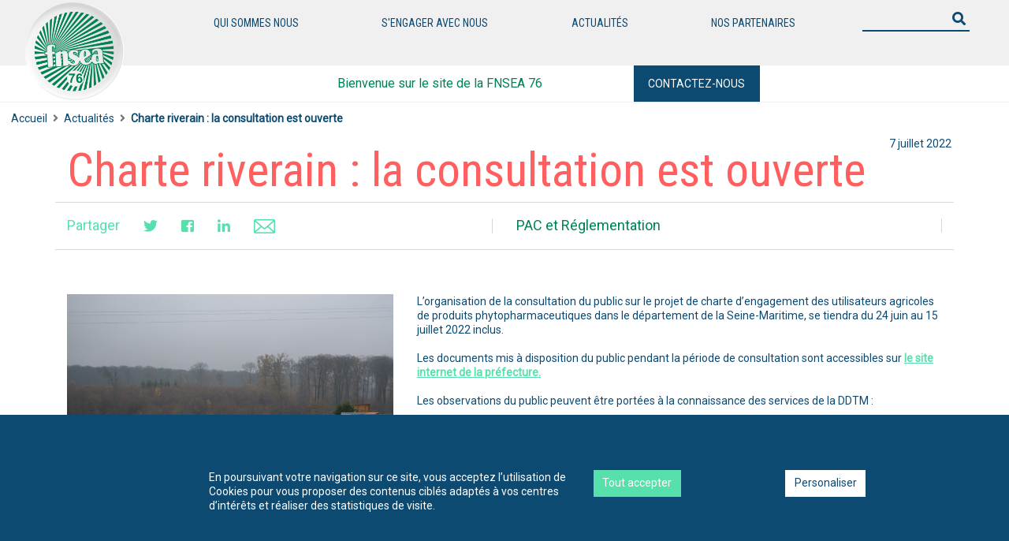

--- FILE ---
content_type: text/html; charset=UTF-8
request_url: https://fnsea76.fr/actualit%C3%A9s/charte-riverain-la-consultation-est-ouverte/
body_size: 11007
content:



<!DOCTYPE html>
<html>
<head>
    <meta charset="UTF-8" >
    <meta http-equiv="X-UA-Compatible" content="IE=edge">
    <title>FNSEA 76</title>

    <meta name="viewport" content="width=device-width, initial-scale=1">
  
    <meta name="description" content="Site institutionnel de la FNSEA 76" />
    <meta name="keywords" content="FNSEA 76, Syndicats, Agriculture" />
    <meta name="author" content="FNSEA 76" />
    <meta name="copyright" content="© fnsea" />
    <meta http-equiv="Content-Language" content="fr-FR" />

    <link rel="shortcut icon" href="https://fnsea76.fr/wp-content/themes/FDFNSEA/images/favicon.ico" type="image/x-icon">
    <link rel="icon" href="https://fnsea76.fr/wp-content/themes/FDFNSEA/images/favicon.ico" type="image/x-icon">

   

        <meta property="og:title" content="Charte riverain : la consultation est ouverte" /> 
                    <meta property="og:image" content='https://fnsea76.fr/wp-content/uploads/2022/07/ZNT-scaled.jpg'' /> 
                <meta property="og:description" content="&lt;!-- wp:paragraph --&gt;
&lt;p&gt;L’organisation de la consultation du public sur le projet de charte d&#039;engagement des utilisateurs agricoles de produits phytopharmaceutiques dans le département de la Seine-Maritime, se tiendra du 24 juin au 15 juillet 2022 inclus.&lt;br&gt; &lt;br&gt;Les documents mis à disposition du public pendant la période de consultation sont accessibles sur &lt;a href=&quot;https://fnsea76.us20.list-manage.com/track/click?u=c019f89372d4474aeba6b9083&amp;id=bde991a809&amp;e=e21013d102&quot;&gt;le site internet de la préfecture.&lt;/a&gt;&lt;br&gt; &lt;br&gt;Les observations du public peuvent être portées à la connaissance des services de la DDTM :&lt;/p&gt;
&lt;!-- /wp:paragraph --&gt;

&lt;!-- wp:list --&gt;
&lt;ul&gt;&lt;li&gt;par courriel à l’adresse&nbsp;&lt;a href=&quot;mailto:ddtm-consultation-public-captages@seine-maritime.gouv.fr&quot;&gt;ddtm-consultation-public-captages@seine-maritime.gouv.fr&lt;/a&gt;&nbsp;, ou&lt;/li&gt;&lt;li&gt;par courrier à l’adresse suivante&nbsp;: DDTM 76 – Service Economie Agricole - Cité administrative 2 rue Saint Sever - 76032 ROUEN CEDEX.&lt;/li&gt;&lt;/ul&gt;
&lt;!-- /wp:list --&gt;" /> 
        <meta property="og:url" content="https://fnsea76.fr/actualités/charte-riverain-la-consultation-est-ouverte/">
    



    
    <title>Charte riverain : la consultation est ouverte &#8211; FNSEA 76</title>
<meta name='robots' content='max-image-preview:large' />
<link rel='dns-prefetch' href='//code.jquery.com' />
<link rel='dns-prefetch' href='//cdnjs.cloudflare.com' />
<link rel='dns-prefetch' href='//stackpath.bootstrapcdn.com' />
<link rel='dns-prefetch' href='//cdn.jsdelivr.net' />
<link rel='dns-prefetch' href='//www.googletagmanager.com' />
<link rel='dns-prefetch' href='//use.fontawesome.com' />
<link rel="alternate" title="oEmbed (JSON)" type="application/json+oembed" href="https://fnsea76.fr/wp-json/oembed/1.0/embed?url=https%3A%2F%2Ffnsea76.fr%2Factualit%C3%A9s%2Fcharte-riverain-la-consultation-est-ouverte%2F" />
<link rel="alternate" title="oEmbed (XML)" type="text/xml+oembed" href="https://fnsea76.fr/wp-json/oembed/1.0/embed?url=https%3A%2F%2Ffnsea76.fr%2Factualit%C3%A9s%2Fcharte-riverain-la-consultation-est-ouverte%2F&#038;format=xml" />
<style id='wp-img-auto-sizes-contain-inline-css' type='text/css'>
img:is([sizes=auto i],[sizes^="auto," i]){contain-intrinsic-size:3000px 1500px}
/*# sourceURL=wp-img-auto-sizes-contain-inline-css */
</style>
<link rel='stylesheet' id='wpa-css-css' href='https://fnsea76.fr/wp-content/plugins/wp-attachments/styles/0/wpa.css?ver=6.9' type='text/css' media='all' />
<style id='wp-emoji-styles-inline-css' type='text/css'>

	img.wp-smiley, img.emoji {
		display: inline !important;
		border: none !important;
		box-shadow: none !important;
		height: 1em !important;
		width: 1em !important;
		margin: 0 0.07em !important;
		vertical-align: -0.1em !important;
		background: none !important;
		padding: 0 !important;
	}
/*# sourceURL=wp-emoji-styles-inline-css */
</style>
<style id='wp-block-library-inline-css' type='text/css'>
:root{--wp-block-synced-color:#7a00df;--wp-block-synced-color--rgb:122,0,223;--wp-bound-block-color:var(--wp-block-synced-color);--wp-editor-canvas-background:#ddd;--wp-admin-theme-color:#007cba;--wp-admin-theme-color--rgb:0,124,186;--wp-admin-theme-color-darker-10:#006ba1;--wp-admin-theme-color-darker-10--rgb:0,107,160.5;--wp-admin-theme-color-darker-20:#005a87;--wp-admin-theme-color-darker-20--rgb:0,90,135;--wp-admin-border-width-focus:2px}@media (min-resolution:192dpi){:root{--wp-admin-border-width-focus:1.5px}}.wp-element-button{cursor:pointer}:root .has-very-light-gray-background-color{background-color:#eee}:root .has-very-dark-gray-background-color{background-color:#313131}:root .has-very-light-gray-color{color:#eee}:root .has-very-dark-gray-color{color:#313131}:root .has-vivid-green-cyan-to-vivid-cyan-blue-gradient-background{background:linear-gradient(135deg,#00d084,#0693e3)}:root .has-purple-crush-gradient-background{background:linear-gradient(135deg,#34e2e4,#4721fb 50%,#ab1dfe)}:root .has-hazy-dawn-gradient-background{background:linear-gradient(135deg,#faaca8,#dad0ec)}:root .has-subdued-olive-gradient-background{background:linear-gradient(135deg,#fafae1,#67a671)}:root .has-atomic-cream-gradient-background{background:linear-gradient(135deg,#fdd79a,#004a59)}:root .has-nightshade-gradient-background{background:linear-gradient(135deg,#330968,#31cdcf)}:root .has-midnight-gradient-background{background:linear-gradient(135deg,#020381,#2874fc)}:root{--wp--preset--font-size--normal:16px;--wp--preset--font-size--huge:42px}.has-regular-font-size{font-size:1em}.has-larger-font-size{font-size:2.625em}.has-normal-font-size{font-size:var(--wp--preset--font-size--normal)}.has-huge-font-size{font-size:var(--wp--preset--font-size--huge)}.has-text-align-center{text-align:center}.has-text-align-left{text-align:left}.has-text-align-right{text-align:right}.has-fit-text{white-space:nowrap!important}#end-resizable-editor-section{display:none}.aligncenter{clear:both}.items-justified-left{justify-content:flex-start}.items-justified-center{justify-content:center}.items-justified-right{justify-content:flex-end}.items-justified-space-between{justify-content:space-between}.screen-reader-text{border:0;clip-path:inset(50%);height:1px;margin:-1px;overflow:hidden;padding:0;position:absolute;width:1px;word-wrap:normal!important}.screen-reader-text:focus{background-color:#ddd;clip-path:none;color:#444;display:block;font-size:1em;height:auto;left:5px;line-height:normal;padding:15px 23px 14px;text-decoration:none;top:5px;width:auto;z-index:100000}html :where(.has-border-color){border-style:solid}html :where([style*=border-top-color]){border-top-style:solid}html :where([style*=border-right-color]){border-right-style:solid}html :where([style*=border-bottom-color]){border-bottom-style:solid}html :where([style*=border-left-color]){border-left-style:solid}html :where([style*=border-width]){border-style:solid}html :where([style*=border-top-width]){border-top-style:solid}html :where([style*=border-right-width]){border-right-style:solid}html :where([style*=border-bottom-width]){border-bottom-style:solid}html :where([style*=border-left-width]){border-left-style:solid}html :where(img[class*=wp-image-]){height:auto;max-width:100%}:where(figure){margin:0 0 1em}html :where(.is-position-sticky){--wp-admin--admin-bar--position-offset:var(--wp-admin--admin-bar--height,0px)}@media screen and (max-width:600px){html :where(.is-position-sticky){--wp-admin--admin-bar--position-offset:0px}}

/*# sourceURL=wp-block-library-inline-css */
</style><style id='wp-block-list-inline-css' type='text/css'>
ol,ul{box-sizing:border-box}:root :where(.wp-block-list.has-background){padding:1.25em 2.375em}
/*# sourceURL=https://fnsea76.fr/wp-includes/blocks/list/style.min.css */
</style>
<style id='wp-block-paragraph-inline-css' type='text/css'>
.is-small-text{font-size:.875em}.is-regular-text{font-size:1em}.is-large-text{font-size:2.25em}.is-larger-text{font-size:3em}.has-drop-cap:not(:focus):first-letter{float:left;font-size:8.4em;font-style:normal;font-weight:100;line-height:.68;margin:.05em .1em 0 0;text-transform:uppercase}body.rtl .has-drop-cap:not(:focus):first-letter{float:none;margin-left:.1em}p.has-drop-cap.has-background{overflow:hidden}:root :where(p.has-background){padding:1.25em 2.375em}:where(p.has-text-color:not(.has-link-color)) a{color:inherit}p.has-text-align-left[style*="writing-mode:vertical-lr"],p.has-text-align-right[style*="writing-mode:vertical-rl"]{rotate:180deg}
/*# sourceURL=https://fnsea76.fr/wp-includes/blocks/paragraph/style.min.css */
</style>
<style id='global-styles-inline-css' type='text/css'>
:root{--wp--preset--aspect-ratio--square: 1;--wp--preset--aspect-ratio--4-3: 4/3;--wp--preset--aspect-ratio--3-4: 3/4;--wp--preset--aspect-ratio--3-2: 3/2;--wp--preset--aspect-ratio--2-3: 2/3;--wp--preset--aspect-ratio--16-9: 16/9;--wp--preset--aspect-ratio--9-16: 9/16;--wp--preset--color--black: #000000;--wp--preset--color--cyan-bluish-gray: #abb8c3;--wp--preset--color--white: #ffffff;--wp--preset--color--pale-pink: #f78da7;--wp--preset--color--vivid-red: #cf2e2e;--wp--preset--color--luminous-vivid-orange: #ff6900;--wp--preset--color--luminous-vivid-amber: #fcb900;--wp--preset--color--light-green-cyan: #7bdcb5;--wp--preset--color--vivid-green-cyan: #00d084;--wp--preset--color--pale-cyan-blue: #8ed1fc;--wp--preset--color--vivid-cyan-blue: #0693e3;--wp--preset--color--vivid-purple: #9b51e0;--wp--preset--gradient--vivid-cyan-blue-to-vivid-purple: linear-gradient(135deg,rgb(6,147,227) 0%,rgb(155,81,224) 100%);--wp--preset--gradient--light-green-cyan-to-vivid-green-cyan: linear-gradient(135deg,rgb(122,220,180) 0%,rgb(0,208,130) 100%);--wp--preset--gradient--luminous-vivid-amber-to-luminous-vivid-orange: linear-gradient(135deg,rgb(252,185,0) 0%,rgb(255,105,0) 100%);--wp--preset--gradient--luminous-vivid-orange-to-vivid-red: linear-gradient(135deg,rgb(255,105,0) 0%,rgb(207,46,46) 100%);--wp--preset--gradient--very-light-gray-to-cyan-bluish-gray: linear-gradient(135deg,rgb(238,238,238) 0%,rgb(169,184,195) 100%);--wp--preset--gradient--cool-to-warm-spectrum: linear-gradient(135deg,rgb(74,234,220) 0%,rgb(151,120,209) 20%,rgb(207,42,186) 40%,rgb(238,44,130) 60%,rgb(251,105,98) 80%,rgb(254,248,76) 100%);--wp--preset--gradient--blush-light-purple: linear-gradient(135deg,rgb(255,206,236) 0%,rgb(152,150,240) 100%);--wp--preset--gradient--blush-bordeaux: linear-gradient(135deg,rgb(254,205,165) 0%,rgb(254,45,45) 50%,rgb(107,0,62) 100%);--wp--preset--gradient--luminous-dusk: linear-gradient(135deg,rgb(255,203,112) 0%,rgb(199,81,192) 50%,rgb(65,88,208) 100%);--wp--preset--gradient--pale-ocean: linear-gradient(135deg,rgb(255,245,203) 0%,rgb(182,227,212) 50%,rgb(51,167,181) 100%);--wp--preset--gradient--electric-grass: linear-gradient(135deg,rgb(202,248,128) 0%,rgb(113,206,126) 100%);--wp--preset--gradient--midnight: linear-gradient(135deg,rgb(2,3,129) 0%,rgb(40,116,252) 100%);--wp--preset--font-size--small: 13px;--wp--preset--font-size--medium: 20px;--wp--preset--font-size--large: 36px;--wp--preset--font-size--x-large: 42px;--wp--preset--spacing--20: 0.44rem;--wp--preset--spacing--30: 0.67rem;--wp--preset--spacing--40: 1rem;--wp--preset--spacing--50: 1.5rem;--wp--preset--spacing--60: 2.25rem;--wp--preset--spacing--70: 3.38rem;--wp--preset--spacing--80: 5.06rem;--wp--preset--shadow--natural: 6px 6px 9px rgba(0, 0, 0, 0.2);--wp--preset--shadow--deep: 12px 12px 50px rgba(0, 0, 0, 0.4);--wp--preset--shadow--sharp: 6px 6px 0px rgba(0, 0, 0, 0.2);--wp--preset--shadow--outlined: 6px 6px 0px -3px rgb(255, 255, 255), 6px 6px rgb(0, 0, 0);--wp--preset--shadow--crisp: 6px 6px 0px rgb(0, 0, 0);}:where(.is-layout-flex){gap: 0.5em;}:where(.is-layout-grid){gap: 0.5em;}body .is-layout-flex{display: flex;}.is-layout-flex{flex-wrap: wrap;align-items: center;}.is-layout-flex > :is(*, div){margin: 0;}body .is-layout-grid{display: grid;}.is-layout-grid > :is(*, div){margin: 0;}:where(.wp-block-columns.is-layout-flex){gap: 2em;}:where(.wp-block-columns.is-layout-grid){gap: 2em;}:where(.wp-block-post-template.is-layout-flex){gap: 1.25em;}:where(.wp-block-post-template.is-layout-grid){gap: 1.25em;}.has-black-color{color: var(--wp--preset--color--black) !important;}.has-cyan-bluish-gray-color{color: var(--wp--preset--color--cyan-bluish-gray) !important;}.has-white-color{color: var(--wp--preset--color--white) !important;}.has-pale-pink-color{color: var(--wp--preset--color--pale-pink) !important;}.has-vivid-red-color{color: var(--wp--preset--color--vivid-red) !important;}.has-luminous-vivid-orange-color{color: var(--wp--preset--color--luminous-vivid-orange) !important;}.has-luminous-vivid-amber-color{color: var(--wp--preset--color--luminous-vivid-amber) !important;}.has-light-green-cyan-color{color: var(--wp--preset--color--light-green-cyan) !important;}.has-vivid-green-cyan-color{color: var(--wp--preset--color--vivid-green-cyan) !important;}.has-pale-cyan-blue-color{color: var(--wp--preset--color--pale-cyan-blue) !important;}.has-vivid-cyan-blue-color{color: var(--wp--preset--color--vivid-cyan-blue) !important;}.has-vivid-purple-color{color: var(--wp--preset--color--vivid-purple) !important;}.has-black-background-color{background-color: var(--wp--preset--color--black) !important;}.has-cyan-bluish-gray-background-color{background-color: var(--wp--preset--color--cyan-bluish-gray) !important;}.has-white-background-color{background-color: var(--wp--preset--color--white) !important;}.has-pale-pink-background-color{background-color: var(--wp--preset--color--pale-pink) !important;}.has-vivid-red-background-color{background-color: var(--wp--preset--color--vivid-red) !important;}.has-luminous-vivid-orange-background-color{background-color: var(--wp--preset--color--luminous-vivid-orange) !important;}.has-luminous-vivid-amber-background-color{background-color: var(--wp--preset--color--luminous-vivid-amber) !important;}.has-light-green-cyan-background-color{background-color: var(--wp--preset--color--light-green-cyan) !important;}.has-vivid-green-cyan-background-color{background-color: var(--wp--preset--color--vivid-green-cyan) !important;}.has-pale-cyan-blue-background-color{background-color: var(--wp--preset--color--pale-cyan-blue) !important;}.has-vivid-cyan-blue-background-color{background-color: var(--wp--preset--color--vivid-cyan-blue) !important;}.has-vivid-purple-background-color{background-color: var(--wp--preset--color--vivid-purple) !important;}.has-black-border-color{border-color: var(--wp--preset--color--black) !important;}.has-cyan-bluish-gray-border-color{border-color: var(--wp--preset--color--cyan-bluish-gray) !important;}.has-white-border-color{border-color: var(--wp--preset--color--white) !important;}.has-pale-pink-border-color{border-color: var(--wp--preset--color--pale-pink) !important;}.has-vivid-red-border-color{border-color: var(--wp--preset--color--vivid-red) !important;}.has-luminous-vivid-orange-border-color{border-color: var(--wp--preset--color--luminous-vivid-orange) !important;}.has-luminous-vivid-amber-border-color{border-color: var(--wp--preset--color--luminous-vivid-amber) !important;}.has-light-green-cyan-border-color{border-color: var(--wp--preset--color--light-green-cyan) !important;}.has-vivid-green-cyan-border-color{border-color: var(--wp--preset--color--vivid-green-cyan) !important;}.has-pale-cyan-blue-border-color{border-color: var(--wp--preset--color--pale-cyan-blue) !important;}.has-vivid-cyan-blue-border-color{border-color: var(--wp--preset--color--vivid-cyan-blue) !important;}.has-vivid-purple-border-color{border-color: var(--wp--preset--color--vivid-purple) !important;}.has-vivid-cyan-blue-to-vivid-purple-gradient-background{background: var(--wp--preset--gradient--vivid-cyan-blue-to-vivid-purple) !important;}.has-light-green-cyan-to-vivid-green-cyan-gradient-background{background: var(--wp--preset--gradient--light-green-cyan-to-vivid-green-cyan) !important;}.has-luminous-vivid-amber-to-luminous-vivid-orange-gradient-background{background: var(--wp--preset--gradient--luminous-vivid-amber-to-luminous-vivid-orange) !important;}.has-luminous-vivid-orange-to-vivid-red-gradient-background{background: var(--wp--preset--gradient--luminous-vivid-orange-to-vivid-red) !important;}.has-very-light-gray-to-cyan-bluish-gray-gradient-background{background: var(--wp--preset--gradient--very-light-gray-to-cyan-bluish-gray) !important;}.has-cool-to-warm-spectrum-gradient-background{background: var(--wp--preset--gradient--cool-to-warm-spectrum) !important;}.has-blush-light-purple-gradient-background{background: var(--wp--preset--gradient--blush-light-purple) !important;}.has-blush-bordeaux-gradient-background{background: var(--wp--preset--gradient--blush-bordeaux) !important;}.has-luminous-dusk-gradient-background{background: var(--wp--preset--gradient--luminous-dusk) !important;}.has-pale-ocean-gradient-background{background: var(--wp--preset--gradient--pale-ocean) !important;}.has-electric-grass-gradient-background{background: var(--wp--preset--gradient--electric-grass) !important;}.has-midnight-gradient-background{background: var(--wp--preset--gradient--midnight) !important;}.has-small-font-size{font-size: var(--wp--preset--font-size--small) !important;}.has-medium-font-size{font-size: var(--wp--preset--font-size--medium) !important;}.has-large-font-size{font-size: var(--wp--preset--font-size--large) !important;}.has-x-large-font-size{font-size: var(--wp--preset--font-size--x-large) !important;}
/*# sourceURL=global-styles-inline-css */
</style>

<style id='classic-theme-styles-inline-css' type='text/css'>
/*! This file is auto-generated */
.wp-block-button__link{color:#fff;background-color:#32373c;border-radius:9999px;box-shadow:none;text-decoration:none;padding:calc(.667em + 2px) calc(1.333em + 2px);font-size:1.125em}.wp-block-file__button{background:#32373c;color:#fff;text-decoration:none}
/*# sourceURL=/wp-includes/css/classic-themes.min.css */
</style>
<link rel='stylesheet' id='vsel_style-css' href='https://fnsea76.fr/wp-content/plugins/very-simple-event-list/css/vsel-style.css?ver=6.9' type='text/css' media='all' />
<link rel='stylesheet' id='bootstrapcss-css' href='https://stackpath.bootstrapcdn.com/bootstrap/4.1.3/css/bootstrap.css?ver=6.9' type='text/css' media='all' />
<link rel='stylesheet' id='FontAwesome-css' href='https://use.fontawesome.com/releases/v5.1.0/css/all.css?ver=6.9' type='text/css' media='all' />
<link rel='stylesheet' id='cssapp-css' href='https://fnsea76.fr/wp-content/themes/FDFNSEA/css/site.css?ver=6.9' type='text/css' media='all' />
<script type="text/javascript" src="https://code.jquery.com/jquery-3.3.1.min.js?ver=6.9" id="jquery-js"></script>
<script type="text/javascript" src="https://cdn.jsdelivr.net/npm/js-cookie@2/src/js.cookie.min.js?ver=6.9" id="cookiejs-js"></script>
<script type="text/javascript" src="https://www.googletagmanager.com/gtag/js?id=UA-32196797-2&amp;ver=6.9&#039; defer async=&#039;async" id="googlenalytics-js"></script>
<script type="text/javascript" src="https://fnsea76.fr/wp-content/themes/FDFNSEA/js/jquery.easy-ticker.min.js?ver=6.9" id="easytiker-js"></script>
<script type="text/javascript" src="https://cdnjs.cloudflare.com/ajax/libs/popper.js/1.14.3/umd/popper.min.js?ver=6.9" id="popperjs-js"></script>
<script type="text/javascript" src="https://stackpath.bootstrapcdn.com/bootstrap/4.1.3/js/bootstrap.min.js?ver=6.9" id="bootstapjs-js"></script>
<script type="text/javascript" src="https://cdn.jsdelivr.net/npm/vue/dist/vue.min.js?ver=6.9" id="vuejs-js"></script>
<script type="text/javascript" src="https://cdn.jsdelivr.net/npm/vue-resource@1.5.1?ver=6.9" id="vuejsressource-js"></script>
<script type="text/javascript" src="https://cdn.jsdelivr.net/npm/mark.js@8.11.1/dist/jquery.mark.min.js?ver=6.9" id="markjs-js"></script>
<script type="text/javascript" src="https://fnsea76.fr/wp-content/themes/FDFNSEA/js/app.js?ver=6.9" id="appjs-js"></script>
<link rel="https://api.w.org/" href="https://fnsea76.fr/wp-json/" /><link rel="alternate" title="JSON" type="application/json" href="https://fnsea76.fr/wp-json/wp/v2/actualitees/629" /><link rel="EditURI" type="application/rsd+xml" title="RSD" href="https://fnsea76.fr/xmlrpc.php?rsd" />
<meta name="generator" content="WordPress 6.9" />
<link rel="canonical" href="https://fnsea76.fr/actualités/charte-riverain-la-consultation-est-ouverte/" />
<link rel='shortlink' href='https://fnsea76.fr/?p=629' />
<link rel="icon" href="https://fnsea76.fr/wp-content/uploads/2021/04/cropped-Logo-FNSEA76-32x32.png" sizes="32x32" />
<link rel="icon" href="https://fnsea76.fr/wp-content/uploads/2021/04/cropped-Logo-FNSEA76-192x192.png" sizes="192x192" />
<link rel="apple-touch-icon" href="https://fnsea76.fr/wp-content/uploads/2021/04/cropped-Logo-FNSEA76-180x180.png" />
<meta name="msapplication-TileImage" content="https://fnsea76.fr/wp-content/uploads/2021/04/cropped-Logo-FNSEA76-270x270.png" />
</head>
<body>

<div class="cookies">
    <div class="row justify-content-center">
        <div class="col-md-2"></div>
        <div class="col-md-5">
        En poursuivant votre navigation sur ce site, vous acceptez l’utilisation de Cookies pour vous proposer des contenus ciblés adaptés à vos centres d’intérêts et réaliser des statistiques de visite.
        </div>
        <div class="col-md">
            <button id="acceptcookies" class="btn">Tout accepter</button>
        </div>
        <div class="col-md">
            <button id="btncookiespersonalises" class="btn white">Personaliser</button>
        </div>
    </div>
    <div class="row justify-content-start cookiespersonalises ">
        <div class="col-md-2 offset-md-2">
           <h5>
           Conservation et accès aux informations
        </h5>
           <p>La conservation d’informations ou l’accès à des informations déjà conservées sur votre appareil,
               par exemple, des identifiants de l’appareil, des cookies et des technologies similaires.</p>
        </div>
        <div class="col-md-2">
            <div class="onoffswitch">
                <input type="checkbox" name="onoffswitch" class="onoffswitch-checkbox" id="conservationinfom" >
                <label class="onoffswitch-label" for="conservationinfom">
                    <span class="onoffswitch-inner"></span>
                    <span class="onoffswitch-switch"></span>
                </label>
            </div>
        </div>

        <div class="col-md-2 ">
           <h5>
           Google analytics
        </h5>
           <p>Les cookies de google analytics permettent de connaitre la fréquentation du site.</p>
        </div>
        <div class="col-md-2">
            <div class="onoffswitch">
                <input type="checkbox" name="onoffswitch" class="onoffswitch-checkbox" id="googleanalytics" >
                <label class="onoffswitch-label" for="googleanalytics">
                    <span class="onoffswitch-inner"></span>
                    <span class="onoffswitch-switch"></span>
                </label>
            </div>
        </div>

       


    </div>
        <div class="offset-md-2 col-md-2 cookiespersonalises cookiespersonaliselast">
            <button id="validecookies" class="btn">Valider</button>
        </div>
</div>



  <nav id="navbar">
		<div class="topbar">
			
			<div class="img">
                <a href="https://fnsea76.fr">
                                            <img src="https://fnsea76.fr/wp-content/uploads/2021/04/cropped-cropped-Logo-FNSEA76.png"   alt="FNSEA 76" /></a>
                                   </a>
			</div>
			<div class="menu">
                <ul class="d-flex">
                                                 <li class="megaul">
                                    <div class="megaul">
                                        Qui sommes nous                                        <div class="mega">
                                            <div class="container">
								            <div class="row">
                                        <div class="col-3"><div class="colcenter"><ul><li class="test"><a href="/conseil-administration/">Le Conseil d'administration</a></li></ul></div></div><div class="col-3"><div class="colcenter"><ul><li class="test"><a href="https://fnsea76.fr/services/">Les services</a></li></ul></div></div>                                            </div>
                                            </div>
                                            </div>
                                            </div>
                                            </li>
                                                                        <li class="megaul">
                                    <div class="megaul">
                                        S'engager avec nous                                        <div class="mega">
                                            <div class="container">
								            <div class="row">
                                        <div class="col-3"><div class="colcenter"><ul><li class="test"><a href="https://fnsea76.fr/pourquoi-adherer/">Pourquoi adhérer !</a></li></ul></div></div><div class="col-3"><div class="colcenter"><ul><li class="test"><a href="https://fnsea76.fr/comment-adherer/">Comment adhérer ?</a></li></ul></div></div>                                            </div>
                                            </div>
                                            </div>
                                            </div>
                                            </li>
                                        <li class="megaul">
                                                    <a href="/actualités/">Actualités</a>
                                                </li>                                <li class="megaul">
                                    <div class="megaul">
                                        Nos Partenaires                                        <div class="mega">
                                            <div class="container">
								            <div class="row">
                                        <div class="col-3"><div class="colcenter"><ul><li class="test"><a href='http://www.union-agricole.fr/public/index.php'>L'union Agricole</a></li></ul></div></div><div class="col-3"><div class="colcenter"><ul><li class="test"><a href='https://www.as76.fr/'>AS 76</a></li></ul></div></div>                                            </div>
                                            </div>
                                            </div>
                                            </div>
                                            </li>
                                        				</ul>
			</div>
			<div class="img">
				<form class="searchnavbar" action="https://fnsea76.fr" id="searchform" method="get">
  					<input type="text"  id="s" name="s">
  					<button type="submit"><i class="fa fa-search"></i></button>
				</form>
			</div>
           
		</div>
		<div class="bottombar row position-relative">
			<div class="col-sm-1 col-md-3"></div>
			<div class="col text-center" style="color: #008252;
    line-height: 46px;">
            Bienvenue sur le site de la FNSEA 76			</div>
			<div class="col">
				<a class="btn" href="https://fnsea76.fr/contact/" >Contactez-nous</a>
            
            </div>
             

		</div>
	</nav><div class="containernavmoblie">

    <nav id="navmobile">        
            <div>
            <a href="https://fnsea76.fr">
                                            <img src="https://fnsea76.fr/wp-content/uploads/2021/04/cropped-cropped-Logo-FNSEA76.png"   alt="FNSEA 76" /></a>
                                   </a>
            </div>
            <div>
                <form class="searchnavbar" action="https://fnsea76.fr" id="searchform" method="get">
                        <input type="text" placeholder="" id="s" name="s">
                        <button type="submit"><i class="fa fa-search"></i></button>
                </form>
            
                <button id="burgermenu" class="burgermenu" ><i class="fas fa-bars"></i></button>
            </div>
    </nav>
</div>


<div class="overlay">
		<div class="headeroverlay">
			<span><a href="https://fnsea76.fr">Menu</a></span>
			<button id="burgermenuClose" ><i class="fas fa-times"></i></button>
		</div>
		<ul>
         

                                    <li class="openSousOverlay">
                                        <span> Qui sommes nous </span>
                                        <span><i class="fas fa-arrow-right"></i></span>
                                        <div class="sousoverlay">
                                            <div class="headeroverlay">
                                                <div class="backNav">
                                                    <button class="burgermenu"> <i class="fas fa-arrow-left"></i></button>
                                                    <span>Qui sommes nous</span>
                                                </div>
                                                <button class="burgermenu closeNavALL" ><i class="fas fa-times"></i></button>
                                            </div>
                                            <ul><li class="test"><a href="/conseil-administration/">Le Conseil d'administration</a></li></ul><ul><li class="test"><a href="https://fnsea76.fr/services/">Les services</a></li>                                        </div>
                                    </li>

             

                                    <li class="openSousOverlay">
                                        <span> S'engager avec nous </span>
                                        <span><i class="fas fa-arrow-right"></i></span>
                                        <div class="sousoverlay">
                                            <div class="headeroverlay">
                                                <div class="backNav">
                                                    <button class="burgermenu"> <i class="fas fa-arrow-left"></i></button>
                                                    <span>S'engager avec nous</span>
                                                </div>
                                                <button class="burgermenu closeNavALL" ><i class="fas fa-times"></i></button>
                                            </div>
                                            <ul><li class="test"><a href="https://fnsea76.fr/pourquoi-adherer/">Pourquoi adhérer !</a></li></ul><ul><li class="test"><a href="https://fnsea76.fr/comment-adherer/">Comment adhérer ?</a></li>                                        </div>
                                    </li>

            <li class="">
                                        <a href="/actualités/">Actualités</a>
                                    </li> 

                                    <li class="openSousOverlay">
                                        <span> Nos Partenaires </span>
                                        <span><i class="fas fa-arrow-right"></i></span>
                                        <div class="sousoverlay">
                                            <div class="headeroverlay">
                                                <div class="backNav">
                                                    <button class="burgermenu"> <i class="fas fa-arrow-left"></i></button>
                                                    <span>Nos Partenaires</span>
                                                </div>
                                                <button class="burgermenu closeNavALL" ><i class="fas fa-times"></i></button>
                                            </div>
                                            <ul><li class="test"><a href="http://www.union-agricole.fr/public/index.php">L'union Agricole</a></li></ul><ul><li class="test"><a href="https://www.as76.fr/">AS 76</a></li>                                        </div>
                                    </li>

            </ul>
		</ul>
		
    </div>
    <div class="h-130"></div>


    <div class="mt-130" aria-label="breadcrumb">
     <ol class="breadcrumb"><li class="breadcrumb-item"><a title="FNSEA" rel="nofollow" href="https://fnsea76.fr">Accueil</a></li><li  class="breadcrumb-item "><a href="https://fnsea76.fr/actualités/">Actualités</a></li><li  class="breadcrumb-item">Charte riverain : la consultation est ouverte</li></ol></div>


<div class="container post">
<div class="row">
    <div class="col-md">
    <h1>Charte riverain : la consultation est ouverte</h1>
    <div class="position-absolute " style="top:-10px; right:3px;">
                        7 juillet 2022            </div>

<div class="row">
    <div class="col-md">
        <div class="row sharebutton">

            <div class="col-md">
           <!--affcihe les boutons de partage-->
           <ul class="nav justify-content-start">
                        Partager
                        <li  class="nav-item">
                        <a target="_blank" title="Twitter" href="https://twitter.com/share?url=https://fnsea76.fr/actualités/charte-riverain-la-consultation-est-ouverte/&text=Charte riverain : la consultation est ouverte&via=lafnsea" rel="nofollow" onclick="javascript:window.open(this.href, '', 'menubar=no,toolbar=no,resizable=yes,scrollbars=yes,height=400,width=700');return false;">
                            <i class="fab fa-twitter"></i>
                        </a>
                        </li>
                        <li class="nav-item">
                        <a target="_blank" title="Facebook" href="https://www.facebook.com/sharer.php?u=https://fnsea76.fr/actualités/charte-riverain-la-consultation-est-ouverte/&t=Charte riverain : la consultation est ouverte" rel="nofollow" onclick="javascript:window.open(this.href, '', 'menubar=no,toolbar=no,resizable=yes,scrollbars=yes,height=500,width=700');return false;">
                            <i class="fab fa-facebook-square"></i>
                        </a>
                        </li>
                        <li class="nav-item">
                        <a  href="javascript:void(0)" 
                        onclick="window.open( 'http://www.linkedin.com/shareArticle?mini=true&url=https://fnsea76.fr/actualités/charte-riverain-la-consultation-est-ouverte/', 'sharer', 'toolbar=0, status=0, width=626, height=436');return false;" title="Linkedin">
                            <i class="fab fa-linkedin-in"></i>
                        </a>
                        </li>
                        <li class="nav-item">
                                <a  title="Contact" href="https://fnsea76.fr/contact/" >
                                    <img src="https://fnsea76.fr/wp-content/themes/FDFNSEA/images/icone_email.png" alt="iconcontact" />
                                </a>
                        </li>

                </ul>
            <!--fin boutons de partage -->
            </div>


            <!--ajout des catégories -->
            <div class="col-md">
                <ul class="nav justify-content-start tagcontent">
                                            <li class="nav-item">
                                <a class="tagfonce" href="https://fnsea76.fr/category/pac-et-reglementation/">PAC et Réglementation</a>
                            </li>
                                    </ul>
            </div>
            <!--fin des catégégories-->
        
        <!--ferme la ligne-->
        </div>

    
        <div class="media">
           
            
                    <img class="speimg" src="https://fnsea76.fr/wp-content/uploads/2022/07/ZNT-768x513.jpg"   />

                        <div class="media-body clearfix">
                                    
<p>L’organisation de la consultation du public sur le projet de charte d&rsquo;engagement des utilisateurs agricoles de produits phytopharmaceutiques dans le département de la Seine-Maritime, se tiendra du 24 juin au 15 juillet 2022 inclus.<br> <br>Les documents mis à disposition du public pendant la période de consultation sont accessibles sur <a href="https://fnsea76.us20.list-manage.com/track/click?u=c019f89372d4474aeba6b9083&amp;id=bde991a809&amp;e=e21013d102">le site internet de la préfecture.</a><br> <br>Les observations du public peuvent être portées à la connaissance des services de la DDTM :</p>



<ul class="wp-block-list"><li>par courriel à l’adresse&nbsp;<a href="mailto:ddtm-consultation-public-captages@seine-maritime.gouv.fr">ddtm-consultation-public-captages@seine-maritime.gouv.fr</a>&nbsp;, ou</li><li>par courrier à l’adresse suivante&nbsp;: DDTM 76 – Service Economie Agricole &#8211; Cité administrative 2 rue Saint Sever &#8211; 76032 ROUEN CEDEX.</li></ul>
            </div>
                    </div>
   
        </div> 
        </div>

            <!--document associées-->
                   </div>
    </div>
</div>

 <!--autre post -->
<div class="proposition">
    <div class="container">
    <h3>Vous aimeriez lire aussi</h3> 

        <div class="row pt-3 justify-content-between">                   
                       
          <div class='col-md-4'><div class='row propositionelement justify-content-between'>                                        
                                                                                     <div class='col-4'>
                                             <img width="300" height="225" src="https://fnsea76.fr/wp-content/uploads/2025/10/DSCN0382-300x225.jpg" class="card-img-top wp-post-image" alt="" decoding="async" fetchpriority="high" srcset="https://fnsea76.fr/wp-content/uploads/2025/10/DSCN0382-300x225.jpg 300w, https://fnsea76.fr/wp-content/uploads/2025/10/DSCN0382-1024x768.jpg 1024w, https://fnsea76.fr/wp-content/uploads/2025/10/DSCN0382-768x576.jpg 768w, https://fnsea76.fr/wp-content/uploads/2025/10/DSCN0382-1536x1152.jpg 1536w, https://fnsea76.fr/wp-content/uploads/2025/10/DSCN0382.jpg 1600w" sizes="(max-width: 300px) 100vw, 300px" />                                                <!-- <img src="https://fnsea76.fr/wp-content/uploads/2022/07/ZNT-768x513.jpg"  class="card-img-top" /> -->
                                            </div>
                                                                                    <div class="col">
                                                <h5 class="card-title">Couverture des sols : date limite d’implantation</h5>
                                                La directive Nitrates impose toujours la couverture hivernale des sols. Les dates limite d’implantation sont fixées au 15...                                                <div class="btnN3">
                                                    <a href="https://fnsea76.fr/actualités/couverture-des-sols-date-limite-dimplantation/" >Lire la suite</a>
                                                </div>
                                            </div>
                            </div></div><div class='col-md-4'><div class='row propositionelement justify-content-between'>                                        
                                                                                     <div class='col-4'>
                                             <img width="300" height="90" src="https://fnsea76.fr/wp-content/uploads/2024/05/Capturetelepac-300x90.png" class="card-img-top wp-post-image" alt="" decoding="async" srcset="https://fnsea76.fr/wp-content/uploads/2024/05/Capturetelepac-300x90.png 300w, https://fnsea76.fr/wp-content/uploads/2024/05/Capturetelepac.png 429w" sizes="(max-width: 300px) 100vw, 300px" />                                                <!-- <img src="https://fnsea76.fr/wp-content/uploads/2022/07/ZNT-768x513.jpg"  class="card-img-top" /> -->
                                            </div>
                                                                                    <div class="col">
                                                <h5 class="card-title">PAC : entretien des jachères et taille des haies</h5>
                                                Les jachères comptabilisées au titre de l’écorégime, ne doivent faire l’objet d’aucune utilisation ni valorisation...                                                <div class="btnN3">
                                                    <a href="https://fnsea76.fr/actualités/entretien-des-jacheres-pas-entre-le-1er-juin-et-le-15-juillet-inclus/" >Lire la suite</a>
                                                </div>
                                            </div>
                            </div></div><div class='col-md-4'><div class='row propositionelement justify-content-between'>                                        
                                                                                     <div class='col-4'>
                                             <img width="300" height="225" src="https://fnsea76.fr/wp-content/uploads/2024/10/DSCN0382-300x225.jpg" class="card-img-top wp-post-image" alt="" decoding="async" srcset="https://fnsea76.fr/wp-content/uploads/2024/10/DSCN0382-300x225.jpg 300w, https://fnsea76.fr/wp-content/uploads/2024/10/DSCN0382-1024x768.jpg 1024w, https://fnsea76.fr/wp-content/uploads/2024/10/DSCN0382-768x576.jpg 768w, https://fnsea76.fr/wp-content/uploads/2024/10/DSCN0382-1536x1152.jpg 1536w, https://fnsea76.fr/wp-content/uploads/2024/10/DSCN0382.jpg 1600w" sizes="(max-width: 300px) 100vw, 300px" />                                                <!-- <img src="https://fnsea76.fr/wp-content/uploads/2022/07/ZNT-768x513.jpg"  class="card-img-top" /> -->
                                            </div>
                                                                                    <div class="col">
                                                <h5 class="card-title">PAC post 2027 : signez la pétition du COPA</h5>
                                                Le COPA propose aux agriculteurs européens de prendre part à la pétition appelant l’Europe à...                                                <div class="btnN3">
                                                    <a href="https://fnsea76.fr/actualités/pac-post-2027-signez-la-petition-du-copa/" >Lire la suite</a>
                                                </div>
                                            </div>
                            </div></div>        </div>

    </div>
</div>
                        


<footer>
  <div class="row line">
    <div class="col-md-6 ">
        <div>Bienvenue sur le site Internet de la FNSEA 76			<div class="textwidget"></div>
		</div>    </div>
    <div class="col-md-6 ">
        <div class="row menubottom">
                      <!-- <div class="pr-2">FAQ</div>
            <div class="pr-2">Mention l égales</div>
       -->
  
  <div class='pr-2'><a href="https://fnsea76.fr/contact/" id="Contact"  >Contact</a></div><div class='pr-2'><a href="https://fnsea76.fr/plan-du-site/" id="Plan du site"  >Plan du site</a></div><div class='pr-2'><a href="https://fnsea76.fr/cgu/" id="CGU"  >CGU</a></div>
          </div>
    </div>
</div>

<div class="d-flex justify-content-between">
  <div class="adress"><ul>FNSEA 76</ul>			<div class="textwidget"><p>530 chemin de la Bretèque<br />
76230 Bois-Guillaume</p>
<p>Tél. : 02 35 59 45 00</p>
</div>
		</div>  <div class="ReseauSociaux">			<div class="textwidget"><ul>
<li><a href="https://twitter.com/FNSEA76/" target="_blank" rel="noopener"><br />
<i class="fab fa-twitter"></i><br />
</a></li>
<li><a href="https://www.facebook.com/FNSEA76" target="_blank" rel="noopener"><br />
<i class="fab fa-facebook"></i><br />
</a></li>
<li><a href="https://www.youtube.com/channel/UC64bmJ9hmgYE1vMpP0G38tQ" target="_blank" rel="noopener"><br />
<i class="fab fa-youtube"></i><br />
</a></li>
</ul>
</div>
		</div></div>
    <!-- <div class="adress">
    <ul>FNSEA
      <li>11 rue de la Baume</li>
      <li>75008 PARIS</li>
      <li>T : 01 53 83 47 47</li>
      <li>F : 01 53 83 48 48</li>
    </ul>
    </div> -->

    <div class="d-flex">

      <div class="mr-auto endfooter">&copy; FNSEA 76 2026</div>
      <img src="https://fnsea76.fr/wp-content/themes/FDFNSEA/images/symbole_fnseablanc.png" />
    </div>
</footer>
   


<script type="speculationrules">
{"prefetch":[{"source":"document","where":{"and":[{"href_matches":"/*"},{"not":{"href_matches":["/wp-*.php","/wp-admin/*","/wp-content/uploads/*","/wp-content/*","/wp-content/plugins/*","/wp-content/themes/FDFNSEA/*","/*\\?(.+)"]}},{"not":{"selector_matches":"a[rel~=\"nofollow\"]"}},{"not":{"selector_matches":".no-prefetch, .no-prefetch a"}}]},"eagerness":"conservative"}]}
</script>
<script type="text/javascript" src="https://fnsea76.fr/wp-includes/js/dist/vendor/moment.min.js?ver=2.30.1" id="moment-js"></script>
<script type="text/javascript" id="moment-js-after">
/* <![CDATA[ */
moment.updateLocale( 'fr_FR', {"months":["janvier","f\u00e9vrier","mars","avril","mai","juin","juillet","ao\u00fbt","septembre","octobre","novembre","d\u00e9cembre"],"monthsShort":["Jan","F\u00e9v","Mar","Avr","Mai","Juin","Juil","Ao\u00fbt","Sep","Oct","Nov","D\u00e9c"],"weekdays":["dimanche","lundi","mardi","mercredi","jeudi","vendredi","samedi"],"weekdaysShort":["dim","lun","mar","mer","jeu","ven","sam"],"week":{"dow":1},"longDateFormat":{"LT":"H:i","LTS":null,"L":null,"LL":"j F Y","LLL":"d F Y G\\hi","LLLL":null}} );
//# sourceURL=moment-js-after
/* ]]> */
</script>
<script id="wp-emoji-settings" type="application/json">
{"baseUrl":"https://s.w.org/images/core/emoji/17.0.2/72x72/","ext":".png","svgUrl":"https://s.w.org/images/core/emoji/17.0.2/svg/","svgExt":".svg","source":{"concatemoji":"https://fnsea76.fr/wp-includes/js/wp-emoji-release.min.js?ver=6.9"}}
</script>
<script type="module">
/* <![CDATA[ */
/*! This file is auto-generated */
const a=JSON.parse(document.getElementById("wp-emoji-settings").textContent),o=(window._wpemojiSettings=a,"wpEmojiSettingsSupports"),s=["flag","emoji"];function i(e){try{var t={supportTests:e,timestamp:(new Date).valueOf()};sessionStorage.setItem(o,JSON.stringify(t))}catch(e){}}function c(e,t,n){e.clearRect(0,0,e.canvas.width,e.canvas.height),e.fillText(t,0,0);t=new Uint32Array(e.getImageData(0,0,e.canvas.width,e.canvas.height).data);e.clearRect(0,0,e.canvas.width,e.canvas.height),e.fillText(n,0,0);const a=new Uint32Array(e.getImageData(0,0,e.canvas.width,e.canvas.height).data);return t.every((e,t)=>e===a[t])}function p(e,t){e.clearRect(0,0,e.canvas.width,e.canvas.height),e.fillText(t,0,0);var n=e.getImageData(16,16,1,1);for(let e=0;e<n.data.length;e++)if(0!==n.data[e])return!1;return!0}function u(e,t,n,a){switch(t){case"flag":return n(e,"\ud83c\udff3\ufe0f\u200d\u26a7\ufe0f","\ud83c\udff3\ufe0f\u200b\u26a7\ufe0f")?!1:!n(e,"\ud83c\udde8\ud83c\uddf6","\ud83c\udde8\u200b\ud83c\uddf6")&&!n(e,"\ud83c\udff4\udb40\udc67\udb40\udc62\udb40\udc65\udb40\udc6e\udb40\udc67\udb40\udc7f","\ud83c\udff4\u200b\udb40\udc67\u200b\udb40\udc62\u200b\udb40\udc65\u200b\udb40\udc6e\u200b\udb40\udc67\u200b\udb40\udc7f");case"emoji":return!a(e,"\ud83e\u1fac8")}return!1}function f(e,t,n,a){let r;const o=(r="undefined"!=typeof WorkerGlobalScope&&self instanceof WorkerGlobalScope?new OffscreenCanvas(300,150):document.createElement("canvas")).getContext("2d",{willReadFrequently:!0}),s=(o.textBaseline="top",o.font="600 32px Arial",{});return e.forEach(e=>{s[e]=t(o,e,n,a)}),s}function r(e){var t=document.createElement("script");t.src=e,t.defer=!0,document.head.appendChild(t)}a.supports={everything:!0,everythingExceptFlag:!0},new Promise(t=>{let n=function(){try{var e=JSON.parse(sessionStorage.getItem(o));if("object"==typeof e&&"number"==typeof e.timestamp&&(new Date).valueOf()<e.timestamp+604800&&"object"==typeof e.supportTests)return e.supportTests}catch(e){}return null}();if(!n){if("undefined"!=typeof Worker&&"undefined"!=typeof OffscreenCanvas&&"undefined"!=typeof URL&&URL.createObjectURL&&"undefined"!=typeof Blob)try{var e="postMessage("+f.toString()+"("+[JSON.stringify(s),u.toString(),c.toString(),p.toString()].join(",")+"));",a=new Blob([e],{type:"text/javascript"});const r=new Worker(URL.createObjectURL(a),{name:"wpTestEmojiSupports"});return void(r.onmessage=e=>{i(n=e.data),r.terminate(),t(n)})}catch(e){}i(n=f(s,u,c,p))}t(n)}).then(e=>{for(const n in e)a.supports[n]=e[n],a.supports.everything=a.supports.everything&&a.supports[n],"flag"!==n&&(a.supports.everythingExceptFlag=a.supports.everythingExceptFlag&&a.supports[n]);var t;a.supports.everythingExceptFlag=a.supports.everythingExceptFlag&&!a.supports.flag,a.supports.everything||((t=a.source||{}).concatemoji?r(t.concatemoji):t.wpemoji&&t.twemoji&&(r(t.twemoji),r(t.wpemoji)))});
//# sourceURL=https://fnsea76.fr/wp-includes/js/wp-emoji-loader.min.js
/* ]]> */
</script>


--- FILE ---
content_type: text/css
request_url: https://fnsea76.fr/wp-content/themes/FDFNSEA/css/site.css?ver=6.9
body_size: 10117
content:
 /*variable*/ @import url('https://fonts.googleapis.com/css?family=Roboto|Roboto+Condensed'); /*fin de variable*/ /*import du module carte*/ /*gestion de la cartographie*/ @import url('https://fonts.googleapis.com/css?family=Roboto|Roboto+Condensed'); @import url('https://fonts.googleapis.com/css?family=Roboto|Roboto+Condensed'); @import url('https://fonts.googleapis.com/css?family=Roboto|Roboto+Condensed'); @import url('https://fonts.googleapis.com/css?family=Roboto|Roboto+Condensed'); @import url('https://fonts.googleapis.com/css?family=Roboto|Roboto+Condensed'); @import url('https://fonts.googleapis.com/css?family=Roboto|Roboto+Condensed'); @import url('https://fonts.googleapis.com/css?family=Roboto|Roboto+Condensed'); @import url('https://fonts.googleapis.com/css?family=Roboto|Roboto+Condensed'); @import url('https://fonts.googleapis.com/css?family=Roboto|Roboto+Condensed'); @import url('https://fonts.googleapis.com/css?family=Roboto|Roboto+Condensed'); @import url('https://fonts.googleapis.com/css?family=Roboto|Roboto+Condensed'); @import url('https://fonts.googleapis.com/css?family=Roboto|Roboto+Condensed'); @import url('https://fonts.googleapis.com/css?family=Roboto|Roboto+Condensed'); @import url('https://fonts.googleapis.com/css?family=Roboto|Roboto+Condensed'); .map__image { width:100%; }

 .map__list { width:100%; position:relative; }

 .map__image path { fill:#c3baba; stroke:#f0f0f0; stroke-width:1px; }

 .map__image path:hover { fill:#0c4a71; stroke:#f0f0f0; stroke-width:1px; transition:fill 0.3s; }

 .region path { fill:#57dfac; }

 .regionselect { fill:#008252 !important; }

 /*gestion mise en page information */ .img-eudonet { padding:0.25rem; background-color:#f0f0f0; border-radius:0.25rem; max-width:30%; height:auto; }

 .infocard { /* width:230px;
 height: 380px; */ background-color:#f0f0f0; display:block; position:relative; top:0em; left:0em; width:100; }

 .infocard { display:block; }

 .infocard h4 { font-weight:500; color:#57dfac; }

 .infocard .infocardcontent { padding:3em; }

 .infocard .infocardcontent span { display:block; }

 .infocard .nomcarte { font-weight:600; }

 .infocard .region { border-top:1px solid #0c4a71; padding-top:1em; }

 .infocard > div > span { display:block; font-size:0.8em; color:#0c4a71; }

 .infocard > a { display:block; font-size:0.8em; }

 .infocarousel { background:rgba(240, 240, 240, 0.79); position:absolute; z-index:1; top:34px; /* bottom: 0; */ right:200px; width:33.33%; color:#0c4a71; padding:50px; }

 .infocarousel span { display:block; margin-bottom:1em; margin-top:1em; }

 .infocarousel .btn1 { margin-top:20px; }

 .infocarousel h3 { margin:0; }

 .infocarousel .wp-block-file { display:none; }

 .carousel-indicators { z-index:1; }

 .flechecontainer { position:absolute; width:110px; background:rgba(240, 240, 240, 0.79); display:block; bottom:-30px; z-index:0; height:30px; right:0px; line-height:30px; }

 .flechecontainer .prev { width:50%; font-weight:600; cursor:pointer; }

 .flechecontainer .next { width:50%; font-weight:600; cursor:pointer; }

 .flechecontainer button { background-color:transparent; color:#0c4a71; border:0px; }

 .flechecontainer button:focus { outline:none; }

 #carouselExampleIndicators .carousel-item img,#carouselExampleIndicators .carousel-item video { height:70vh; object-fit:cover; }

 #carouselExampleIndicators .carousel-indicators li { position:relative; -ms-flex:0 1 auto; flex:0 1 auto; width:8px; height:8px; /* height: 3px; */ margin-right:3px; margin-left:3px; text-indent:-999px; cursor:pointer; background-color:rgba(255, 255, 255, 0.5); border-radius:50%; }

 #carouselExampleIndicators .carousel-indicators { position:absolute; /* right: 0; */ bottom:10px; left:0; z-index:15; display:-ms-flexbox; display:flex; -ms-flex-pack:center; justify-content:start; padding-left:0; margin-right:15%; margin-left:15%; list-style:none; }

 #carouselExampleIndicators .active { background-color:#fff !important; }

 #carouselExampleIndicators .mute { position:absolute; /* top: 12px; */ right:20px; bottom:10px; /* left: 0; */ z-index:15; display:-ms-flexbox; display:flex; -ms-flex-pack:center; /* justify-content: start; */ padding-left:10px; /* margin-right: 15%; */ /* margin-left: 15%; */ /* list-style: none; */ color:#ff5f5e; font-size:25px; cursor:pointer; }

 #navbar { display:block; position:fixed; background:#f0f0f0; width:100%; top:0; transition:top 0.4s; transition-timing-function:ease; z-index:20; height:130px; }

 #navbar .topbar { display:-ms-flexbox; display:flex; -ms-flex-wrap:wrap; flex-wrap:wrap; margin-right:-15px; margin-left:-15px; height:83px; background-color:#f0f0f0; }

 #navbar .img { z-index:2; position:relative; flex-basis:0; -ms-flex-positive:1; flex-grow:1; height:0; }

 #navbar .img a { display:block; width:130px; margin-left:auto; margin-right:auto; }

 #navbar .img img { width:130px; height:auto; position:relative; display:block; margin-right:auto; margin-left:auto; transition:width 0.4s; transition-timing-function:ease; }

 #navbar .menu { margin-left:auto; margin-right:auto; flex-grow:1; flex-shrink:0; flex-basis:50%; padding-right:15px; padding-left:15px; }

 #navbar .menu .d-flex { display:flex; }

 #navbar ul { padding:0; margin:0; flex-grow:4; /*line-height: 75px;*/ overflow:hidden; }

 #navbar ul li { display:block; padding-top:20px; padding-left:5px; padding-right:5px; padding-bottom:20px; float:left; text-align:center; align-items:center; flex-grow:1; font-family:'Roboto Condensed', sans-serif; font-size:14px; }

 #navbar ul li a:hover { color:white; }

 #navbar .megaul { display:block; /*font-size: 1.4vw;*/ text-transform:uppercase; font-size:14px; font-family:'Roboto Condensed', sans-serif; }

 #navbar .mega { display:none; position:absolute; left:0; width:100%; background:#57dfac; box-shadow:0px 8px 16px 0px rgba(0, 0, 0, 0.2); z-index:1; padding-top:3em; padding-left:10px; padding-bottom:3em; padding-right:10px; overflow:hidden; margin-top:20px; }

 #navbar .megaul:hover { color:#57dfac; }

 #navbar .megaul:hover .mega { display:block; }

 #navbar .megaul > a { color:#0c4a71; }

 #navbar .megaul > a:hover { color:#57dfac; }

 #navbar .searchnavbar { top:10px; display:block; position:relative; }

 #navbar form.searchnavbar::after { content:""; clear:both; display:table; }

 #navbar form.searchnavbar button:hover { background:#57dfac; }

 #navbar form.searchnavbar button { float:left; padding:5px; background:#f0f0f0; color:#0c4a71; font-size:17px; border:0px solid #f0f0f0; border-left:none; cursor:pointer; border-bottom:2px solid #0c4a71; }

 #navbar form.searchnavbar input[type=text] { padding:5px; font-size:17px; border:1px solid #f0f0f0; float:left; width:130px; background:#f0f0f0; border:none; border-bottom:2px solid #0c4a71; margin-left:1em; width:50%; }

 #navbar form.searchnavbar input[type=text]:focus { outline:none; }

 #navbar .mega .active { color:#fff !important; }

 #navbar .mega h3 { font-family:'Roboto Condensed', sans-serif; font-weight:bold; font-size:24px; line-height:24px; color:#0c4a71; font-weight:100; }

 #navbar .mega header { color:#0c4a71; font-size:23px; padding-bottom:20px; text-transform:uppercase; text-align:start; }

 #navbar .mega .col,#navbar .mega .col-2,#navbar .mega .col-3 { border-left:1px dotted #fff; display:flex; margin-bottom:1em; }

 #navbar .mega .col:last-child,#navbar .mega .col-2:last-child,#navbar .mega .col-3:last-child { border-right:1px dotted #fff; }

 #navbar .mega .colcenter { margin-left:auto; margin-right:auto; }

 #navbar .mega ul li { clear:both; list-style:square; display:inline-block; text-align:start; width:100%; padding:0; margin:0; padding-bottom:5px; }

 #navbar .mega ul li a { color:#0c4a71; }

 #navbar .mega ul li a:hover { color:#f0f0f0; }

 #navbar .mega .col:last-child { border:none; }

 #navbar .bottombar { height:46px; background-color:#fff; font-family:'Roboto', sans-serif; font-size:16px; text-align:center; }

 #navbar .bottombar .col-6 { color:#008252; line-height:46px; }

 #navbar .bottombar .btn { display:flex; height:100%; width:160px; background-color:#0c4a71; border-radius:0; border:1px solid #0c4a71; position:absolute; left:0; text-align:center; padding:0; align-items:center; justify-content:center; color:#fff; transition:0.5s linear; text-transform:uppercase; }

 #navbar .bottombar .btn:hover { opacity:0.75; }

 #navbar .bottombar .btn:focus,#navbar .bottombar .btn:active { border:0; box-shadow:none; }

 .containernavmoblie { position:fixed; top:0; z-index:3; width:100%; }

 #navmobile { font-family:'Roboto Condensed', sans-serif; position:relative; background-color:#f0f0f0; width:100%; display:none; flex-wrap:nowrap; justify-content:space-around; align-items:stretch; height:100px; }

 #navmobile div:first-child { width:20%; align-self:center; }

 #navmobile div:last-child { width:100%; margin-left:1em; }

 #navmobile a { height:100%; width:auto; }

 #navmobile a img { width:100%; height:auto; }

 #navmobile form.searchnavbar { height:100%; align-items:center; display:inline-flex; width:82%; }

 #navmobile .searchnavbar input[type=text] { /*display: none;*/ padding:5px; font-size:17px; border:0px solid #0c4a71; float:left; width:100%; background:#f0f0f0; border:none; border-bottom:1px solid #0c4a71; }

 #navmobile form.searchnavbar input[type=text]:focus { outline:none; }

 #navmobile .searchnavbar button[type=submit] { background-color:#f0f0f0; border:0px; font-size:24px; }

 #navmobile .burgermenu { background-color:#f0f0f0; border:0px; font-size:24px; }

 #navmobile .burgermenu:focus { outline:none; color:#008252; }

 /*overlay*/ .overlay { font-family:'Roboto Condensed', sans-serif; color:#0c4a71; height:100%; width:100%; left:-100%; position:fixed; z-index:20; top:0; background-color:#57dfac; overflow-x:hidden; transition:0.5s; }

 .overlay .sousoverlay { color:#0c4a71; height:100%; left:-100%; width:100%; position:fixed; z-index:3; top:0; background-color:#57dfac; overflow-x:hidden; transition:0.5s; border-right:1px solid #0c4a71; }

 .overlay .sousoverlay ul { padding-left:10px; }

 .overlay .sousoverlay ul li { padding:0px; font-size:14px; padding-top:5px; }

 .overlay .sousoverlay ul li:first-child { padding-top:10px; }

 .overlay .sousoverlay ul header { margin-top:1em; }

 .overlay .sousoverlay .headeroverlay { width:100%; }

 .overlay .sousoverlay .headeroverlay span { width:80%; }

 .overlay .headeroverlay { border-bottom:1px solid #008252; padding-top:30px; padding-bottom:30px; padding-left:20px; width:100%; font-size:20px; font-family:'Roboto Condensed', sans-serif; font-weight:600; display:flex; }

 .overlay .headeroverlay .backNav { width:100%; }

 .overlay .headeroverlay .backNav:hover button { color:#fff; }

 .overlay .headeroverlay .backNav:hover span { color:#fff; }

 .overlay .headeroverlay span { width:90%; display:inline-block; font-family:'Roboto Condensed', sans-serif; }

 .overlay .headeroverlay span a { width:90%; display:inline-block; font-family:'Roboto Condensed', sans-serif; color:#0c4a71; }

 .overlay .headeroverlay span a:hover { color:#fff; text-decoration:none; }

 .overlay .headeroverlay button { background-color:#57dfac; border:0px; color:#0c4a71; }

 .overlay .headeroverlay button:focus { outline:none; }

 .overlay ul { padding:0; margin:0; padding-top:5px; list-style:none; }

 .overlay ul li { font-size:20px; padding-top:30px; padding-bottom:30px; padding-left:20px; }

 .overlay ul li span { font-family:'Roboto Condensed', sans-serif; text-transform:uppercase; font-weight:600; }

 .overlay ul li span:first-child { width:90%; display:inline-block; }

 .overlay ul li a { font-family:'Roboto Condensed', sans-serif; text-transform:capitalize; color:#0c4a71; }

 .overlay ul li a:hover { color:#fff; }

 .overlay ul li:hover { color:#fff; }

 /*footer*/ footer { padding-top:45px; padding-bottom:45px; padding-left:100px; padding-right:100px; color:#fff; font-family:'Roboto', sans-serif; min-height:300px; background-color:#0c4a71; display:block; overflow:hidden; position:relative; left:0; bottom:0; width:100%; }

 footer a { color:#fff; }

 footer a:hover { color:#fff; }

 footer .line { border-bottom:1px solid #226087; padding-bottom:30px; }

 footer .adress { padding-top:30px; color:#fff; font-family:'Roboto', sans-serif; font-size:14px; }

 footer .adress ul { margin:0; padding:0; font-weight:bold; list-style:none; }

 footer .adress ul li { padding-top:2px; padding-bottom:2px; font-weight:initial; }

 footer .endfooter { padding-top:30px; color:#fff; font-family:'Roboto', sans-serif; font-size:14px; }

 footer .menubottom { justify-content:flex-end; }

 footer .ReseauSociaux { padding:0; }

 footer .ReseauSociaux ul { display:flex; justify-content:flex-end; }

 footer .ReseauSociaux ul li a { font-size:3em; }

 @media screen and (max-width:768px) { .menubottom { justify-content:flex-start !important; margin-left:0.1rem; border-top:1px solid #226087; padding-top:1em; margin-top:1em; }

 .menubottom div { width:100%; margin-top:0.5em; }

 .line { padding-bottom:20px !important; }

 .adress { padding-top:20px !important; }

 }

 /*variable*/ .post { margin-bottom:4em; }

 .post .sousTitre { font-family:'Roboto Condensed', sans-serif; font-size:24px; color:#ff5f5e; margin:0; }

 .post .sousTitre span:first-child { margin-right:1em; }

 .post .tagcontent { margin:0; padding:0; }

 .post .tagcontent li { margin:0 !important; padding:0 !important; margin-right:1em !important; }

 .post .tagcontent li a { margin:0 !important; padding:0 !important; }

 .post .col-md-2 { border-left:1px solid #d8d8d8; }

 .post h1 { font-family:'Roboto Condensed', sans-serif; font-size:60px; line-height:66px; color:#ff5f5e; }

 .post .tag { color:#008252; }

 .post .sharebutton { padding-top:20px; padding-bottom:20px; background-color:#fff; border-top:1px solid #d8d8d8; border-bottom:1px solid #d8d8d8; }

 .post .justify-content-start { color:#57dfac; font-family:'Roboto', sans-serif; font-size:18px; padding-right:30px; border-right:1px solid #d8d8d8; }

 .post .justify-content-start li { padding-left:30px; color:#57dfac; font-family:'Roboto', sans-serif; font-size:18px; }

 .post .justify-content-start li a { color:#57dfac; font-family:'Roboto', sans-serif; font-size:18px; }

 .post .media { display:block; margin-top:4em; }

 .post .media .wp-block-file { display:none; }

 .post .media .alignright { float:right; padding-right:0px; padding-left:30px; }

 .post .media .speimg { float:left; width:40%; padding-right:30px; padding-bottom:30px; height:auto; }

 .post .media .chapo { color:#0c4a71; font-family:'Roboto', sans-serif; line-height:30px; font-size:24px; }

 .post .media .chapo p,.post .media .chapo span,.post .media .chapo ul,.post .media .chapo ul > li { color:#0c4a71; font-family:'Roboto', sans-serif; line-height:30px; font-size:24px; }

 .post .media a { color:#57dfac; font-family:'Roboto', sans-serif; font-weight:600; text-decoration:underline; }

 .post .media a:hover { color:#008252; }

 .proposition { background-color:#f0f0f0; padding-top:60px; padding-bottom:60px; }

 .proposition .propositionelement { background-color:#fff; min-height:80px; margin:0; height:100%; }

 .proposition .propositionelement .col-4 { padding:0; margin:0; }

 .proposition .propositionelement .col-4 img { width:100%; height:100%; object-fit:cover; }

 .proposition .propositionelement .col { padding-top:0.5em; padding-bottom:0.5em; padding-left:1em; padding-right:1em; position:relative; display:flex; flex-direction:column; }

 .proposition .propositionelement .col .btnN3 a { font-size:10px; }

 .proposition .propositionelement h5 { font-family:'Roboto Condensed', sans-serif; font-size:16px; line-height:16px; font-weight:600; display:block; }

 #sondage { margin-top:3em; margin-left:3em; }

 #sondage a { font-family:'Roboto', sans-serif; color:#0c4a71; display:block; margin-bottom:0.5em; display:flex; align-items:stretch; }

 #sondage a div:first-child { flex-basis:66%; background-color:#57dfac; margin-right:10px; }

 #sondage a div:first-child img { width:100%; height:100%; padding:0.3rem; }

 #sondage a div:last-child { flex-grow:4; padding:5px; }

 #sondage a:hover { background-color:#f0f0f0; text-decoration:none; }

 #sondage h4:first-child { font-family:'Roboto Condensed', sans-serif; color:#57dfac; font-size:18px; font-weight:500; margin-bottom:20px; }

 #sondage h4 { font-family:'Roboto Condensed', sans-serif; color:#ff5f5e; font-size:18px; font-weight:500; margin-bottom:20px; margin-top:20px; }

 #sondage aside { margin-bottom:2em; }

 #sondage aside h5 { font-family:'Roboto', sans-serif; color:#0c4a71; font-size:14px; font-weight:bold; }

 #sondage aside .btn-green { display:block; background-color:#57dfac; color:#fff; border:0px; padding:3 em; width:100%; padding-top:1em; padding-bottom:1em; }

 #sondage aside .bg-info { background-color:#fff !important; }

 #sondage aside .bg-success { background-color:#ff5f5e !important; }

 #sondage aside .questions { margin-top:0.5em; }

 #sondage aside .progress { background-color:#fff !important; }

 #sondage .container { display:block; position:relative; padding-left:35px; padding-top:4px; margin-bottom:12px; cursor:pointer; font-size:14px; -webkit-user-select:none; -moz-user-select:none; -ms-user-select:none; user-select:none; font-family:'Roboto', sans-serif; /* Hide the browser's default radio button */ }

 #sondage .container input { position:absolute; opacity:0; cursor:pointer; /* Create a custom radio button */ }

 #sondage .checkmark { position:absolute; top:0; left:0; height:25px; width:25px; background-color:#eee; border-radius:50%; /* On mouse-over, add a grey background color */ }

 #sondage .container:hover input ~ .checkmark { background-color:#ccc; /* When the radio button is checked, add a blue background */ }

 #sondage .container input:checked ~ .checkmark { background-color:#57dfac; /* Create the indicator (the dot/circle - hidden when not checked) */ }

 #sondage .checkmark:after { content:""; position:absolute; display:none; /* Show the indicator (dot/circle) when checked */ }

 #sondage .container input:checked ~ .checkmark:after { display:block; /* Style the indicator (dot/circle) */ }

 #sondage .container .checkmark:after { top:9px; left:9px; width:8px; height:8px; border-radius:50%; background:white; }

 #googlemap { text-align:center; padding-top:3em; clear:both; }

 #googlemap h3 { padding-bottom:2em; }

 #googlemap h4 { padding-bottom:1em; }

 .pagelists { padding-bottom:100px; padding-top:100px; background-color:#f0f0f0; }

 .pagelists ul li { list-style:none; }

 .pagelists ul li a { font-family:'Roboto', sans-serif; font-size:14px; line-height:18px; color:#0c4a71; }

 #videos .card-body { min-height:200px; }

 .archive { padding-top:100px; padding-bottom:100px; height:100%; background-color:#f0f0f0; }

 .archive .card-img-top { height:300px; object-fit:cover; }

 .archive .row { margin-bottom:2em; }

 .archive .col-md-3 { background-color:#fff; padding:0; margin:0; }

 .archive .col-md-3:hover .effectoverlay { display:block; opacity:1; cursor:pointer; }

 .archive .effectoverlay { position:absolute; top:0; bottom:0; width:100%; display:block; opacity:0; background:rgba(0, 0, 0, 0.15); transition:0.5s ease; }

 .archive .col-md-3:last-child { margin-right:0; }

 .archive .contenue { padding-right:40px; padding-left:40px; padding-bottom:20px; padding-top:20px; }

 .archive .contenue p { font-size:14px; font-family:'Roboto', sans-serif; }

 .archive .contenue .tag { color:#57dfac; margin:0; margin-right:10px !important; }

 .archive .contenue .tag:last-child { margin-right:0; }

 .archive .contenue h5 { font-family:'Roboto Condensed', sans-serif; color:#ff5f5e; }

 .archive .nav-links { font-family:'Roboto Condensed', sans-serif; color:#0c4a71; font-size:14px; }

 .archive .nav-links a { padding:1em; font-family:'Roboto Condensed', sans-serif; color:#0c4a71; font-size:14px; }

 .archive .nav-links a :hover { color:#008252; }

 .archive .nav-links span { color:#008252; padding:1em; }

 #filtre .searchnavbar input[type=text] { padding:5px; font-size:18px; border:1px solid #fff; float:left; width:130px; background:#fff; border:none; border-bottom:2px solid #0c4a71; bottom:0.6rem; position:relative; color:#0c4a71; }

 #filtre .searchnavbar { top:10px; display:block; position:relative; }

 #filtre .searchnavbar button { float:left; padding:5px; background:#fff; color:#0c4a71; font-size:17px; border:0px solid #fff; border-left:none; cursor:pointer; border-bottom:2px solid #0c4a71; position:relative; bottom:0.3rem; }

 #filtre .searchnavbar input[type=text]:focus { outline:none; }

 #filtre .btn-secondary { background-color:#fff; color:#0c4a71; font-family:'Roboto', sans-serif; font-size:18px; border:0px; font-weight:600; }

 #filtre .secondary.dropdown-toggle:focus { box-shadow:none !important; }

 #filtre .btn-secondary:focus,#filtre .btn-secondary:active { outline:none; box-shadow:none !important; }

 #filtre .dropdown-menu { border:0px; }

 #filtre .dropdown-menu :hover { color:#fff; background-color:#0c4a71; }

 #filtre .dropdown-item { color:#0c4a71; background-color:#fff; font-family:'Roboto', sans-serif; font-size:18px; font-weight:200; }

 #filtre .active { background-color:#0c4a71 !important; color:#fff !important; }

 .agenda .card-header { background-color:#fff; font-size:24px; line-height:30px; color:#008252; }

 .agenda .card-body ul { list-style:none; }

 .agenda .card-body ul li { list-style:none; }

 .agenda .card-body ul li h6 { background-color:#fff; font-size:18px; line-height:18px; color:#ff5f5e; }

 .agenda .card-body ul li p { background-color:#fff; font-size:14px; line-height:18px; color:#0c4a71; }

 @media (min-width:768px) { .archive .col-md-3 { -ms-flex:0 0 32%; flex:0 0 32%; max-width:32%; }

 }

 @media screen and (max-width:691px) { .archive .col-md-3 { margin:1em 2em !important; }

 }

 .commeP { color:#008252; }

 .communique { padding-top:100px; padding-bottom:100px; height:100%; background-color:#f0f0f0; }

 .communique .btnN3 { position:absolute; right:20px; bottom:13px; }

 .communique .btnN3 a { font-family:'Roboto', sans-serif; font-size:14px; color:#ff5f5e !important; font-weight:600; text-transform:uppercase; }

 .communique .row { margin-bottom:2em; background-color:#fff; }

 .communique .col-2 { margin:0; padding:0; background-color:#57dfac; display:flex; justify-content:center; align-items:center; flex-direction:column; padding-top:1em; padding-bottom:1em; }

 .communique .col-2 span { margin-top:0.5em; color:#fff; text-transform:uppercase; font-family:'Roboto Condensed', sans-serif; font-size:18px; text-align:center; }

 .communique .col-2 img { width:40%; height:auto; }

 .communique .col { padding-top:1em; padding-bottom:1em; }

 .communique .col a { color:#57dfac; }

 .communique .col .tag { font-size:12px; }

 .communique .link { font-family:'Roboto', sans-serif; font-size:14px; color:#57dfac; }

 .communique .tag { color:#57dfac; margin:0; margin-right:10px !important; }

 .communique .tag:last-child { margin-right:0; }

 .communique .nav-links { font-family:'Roboto Condensed', sans-serif; color:#0c4a71; font-size:14px; }

 .communique .nav-links a { padding:1em; font-family:'Roboto Condensed', sans-serif; color:#0c4a71; font-size:14px; }

 .communique .nav-links a :hover { color:#008252; }

 .communique .nav-links span { color:#008252; padding:1em; }

 #filtre .searchnavbar input[type=text] { padding:5px; font-size:18px; border:1px solid #fff; float:left; width:130px; background:#fff; border:none; border-bottom:2px solid #0c4a71; bottom:0.6rem; position:relative; color:#0c4a71; }

 #filtre .searchnavbar { top:10px; display:block; position:relative; }

 #filtre .searchnavbar button { float:left; padding:5px; background:#fff; color:#0c4a71; font-size:17px; border:0px solid #fff; border-left:none; cursor:pointer; border-bottom:2px solid #0c4a71; position:relative; bottom:0.3rem; }

 #filtre .searchnavbar input[type=text]:focus { outline:none; }

 #filtre .btn-secondary { background-color:#fff; color:#0c4a71; font-family:'Roboto', sans-serif; font-size:18px; border:0px; }

 #filtre .secondary.dropdown-toggle:focus { box-shadow:none !important; }

 #filtre .btn-secondary:focus,#filtre .btn-secondary:active { outline:none; box-shadow:none !important; }

 #filtre .dropdown-menu { border:0px; }

 #filtre .dropdown-menu :hover { color:#fff; background-color:#0c4a71; }

 #filtre .dropdown-item { color:#0c4a71; background-color:#fff; font-family:'Roboto', sans-serif; font-size:18px; font-weight:200; }

 #filtre .active { background-color:#0c4a71 !important; color:#fff !important; }

 @media (min-width:768px) { .archive .col-md-3 { -ms-flex:0 0 32%; flex:0 0 32%; max-width:32%; }

 }

 .commeP { color:#008252; }

 .flipboard { height:100%; background-color:#f0f0f0; }

 .flipboard .btnN3 a { font-family:'Roboto', sans-serif; font-size:14px; color:#ff5f5e !important; font-weight:600; text-transform:uppercase; }

 .flipboard .row { margin-bottom:0em !important; }

 .flipboard .col-sm-6,.flipboard .col-md-4 { margin:0; padding-bottom:2em; background-color:#f0f0f0; display:flex; justify-content:center; align-items:center; flex-direction:column; }

 .flipboard .col-sm-6 .block1,.flipboard .col-md-4 .block1 { position:relative; }

 .flipboard .col-sm-6 .block1:hover .effectoverlay,.flipboard .col-md-4 .block1:hover .effectoverlay { display:block; opacity:1; cursor:pointer; }

 .flipboard .col-sm-6 .effectoverlay,.flipboard .col-md-4 .effectoverlay { position:absolute; top:0; bottom:0; left:0; width:100%; display:block; opacity:0; background:rgba(0, 0, 0, 0.3); transition:0.5s ease; }

 .flipboard .col-sm-6 .effectoverlay h5,.flipboard .col-md-4 .effectoverlay h5 { display:block; background:#57dfac; color:#fff; position:absolute; bottom:-10px; padding:0.5em; width:100%; min-height:50px; }

 .flipboard .col-sm-6 img,.flipboard .col-md-4 img { width:100%; max-width:300px; max-height:424px; height:auto; object-fit:cover; }

 .flipboard .col { padding-top:1em; padding-bottom:1em; }

 .flipboard .col a { color:#57dfac; }

 .flipboard .col .tag { font-size:12px; }

 .flipboard .link { font-family:'Roboto', sans-serif; font-size:14px; color:#57dfac; }

 .flipboard .tag { color:#57dfac; margin:0; margin-right:10px !important; }

 .flipboard .tag:last-child { margin-right:0; }

 .flipboard .nav-links { font-family:'Roboto Condensed', sans-serif; color:#0c4a71; font-size:14px; }

 .flipboard .nav-links a { padding:1em; font-family:'Roboto Condensed', sans-serif; color:#0c4a71; font-size:14px; }

 .flipboard .nav-links a :hover { color:#008252; }

 .flipboard .nav-links span { color:#008252; padding:1em; }

 @media (min-width:768px) { .archive .col-md-3 { -ms-flex:0 0 32%; flex:0 0 32%; max-width:32%; }

 }

 /*variable*/ .kitmedia { margin-bottom:100px; }

 .kitmedia h1 { color:#57dfac; text-align:center; font-size:60px; font-family:'Roboto Condensed', sans-serif; margin-bottom:1em; }

 .kitmedia p:first-child { color:#0c4a71; text-align:center; font-size:24px; font-family:'Roboto', sans-serif; margin-bottom:1em; }

 .kitmedia h2 { color:#ff5f5e; text-align:start; font-size:18px; font-family:'Roboto', sans-serif; margin-bottom:0; border-top:1px solid #d8d8d8; border-bottom:1px solid #d8d8d8; }

 .kitmedia .line-b { border-top:1px solid #d8d8d8 !important; width:100%; margin-bottom:1em; }

 .kitmedia h2:last-child { border:0; }

 .kitmedia img { width:100px; height:100px; object-fit:cover; border-radius:50%; }

 .kitmedia .media { margin-bottom:1em; margin-top:1em; }

 .kitmedia .media-body { align-self:center; }

 .kitmedia .media-body p { color:#0c4a71; text-align:start; font-size:18px; font-family:'Roboto', sans-serif; margin:0; }

 .kitmedia .media-body ul { margin:0; padding:0; list-style:none; }

 .kitmedia .row:last-child h2 { color:#ff5f5e; text-align:start; font-size:18px; font-family:'Roboto', sans-serif; margin-bottom:0; display:inline-block; width:100%; border:0px !important; }

 .kitmedia .row:last-child p { color:#0c4a71; text-align:start; font-size:18px; font-family:'Roboto', sans-serif; margin:0; }

 .kitmedia .blue { width:100px; height:100px; border-radius:100%; display:flex; justify-content:center; align-items:center; background-color:#0c4a71; }

 .kitmedia .blue img { width:60%; height:auto; object-fit:initial; border-radius:0; }

 .kitmedia a { font-family:'Roboto', sans-serif; color:#0c4a71; font-size:14px; font-weight:600; }

 .filtres { color:#ff5f5e; }

 .searchpage { background-color:#f0f0f0; padding-top:100px; padding-bottom:100px; }

 .searchpage h2 { margin:0; padding:0; }

 .searchpage form.searchnavbarpage::after { content:""; clear:both; display:table; }

 .searchpage form.searchnavbarpage button:hover { background:#57dfac; }

 .searchpage form.searchnavbarpage button { float:left; padding:5px; background:#f0f0f0; color:#0c4a71; font-size:17px; border:0px solid #f0f0f0; border-left:none; cursor:pointer; border-bottom:2px solid #0c4a71; }

 .searchpage form.searchnavbarpage input[type=text] { font-family:'Roboto', sans-serif; padding:5px; font-size:17px; border:1px solid #f0f0f0; float:left; width:89%; background:#f0f0f0; border:none; border-bottom:2px solid #0c4a71; color:#0c4a71; }

 .searchpage form.searchnavbarpage input[type=text]:focus { outline:none; }

 .searchpage .list-group { margin-top:1em; }

 .searchpage .list-group .list-group-item-action { font-family:'Roboto', sans-serif; font-size:18px; color:#0c4a71; }

 .searchpage .list-group .list-group-item.active { color:#fff !important; background-color:#57dfac !important; border:#57dfac; }

 .searchpage article { font-family:'Roboto', sans-serif; color:#0c4a71; font-size:14px; background:#fff; margin-bottom:1em; padding-top:1em; padding-bottom:1em; padding-left:1em; padding-right:1em; }

 .searchpage article h3 { font-size:24px; }

 .searchpage article h3 a { font-family:'Roboto', sans-serif; color:#0c4a71; }

 .searchpage article .date { font-family:'Roboto', sans-serif; color:#008252; margin-bottom:0.5em; }

 .searchpage article .tag { font-family:'Roboto', sans-serif; color:#57dfac; margin:0; margin-right:0.5em; }

 .searchpage article .col-md { margin:0; padding:0; }

 .searchpage .error { font-size:18px; font-family:'Roboto', sans-serif; color:#0c4a71; }

 /*variable*/ #contactforms { margin-bottom:100px; margin-top:100px; }

 #contactforms h1 { font-size:60px; font-family:'Roboto Condensed', sans-serif; color:#57dfac; text-align:center; margin-bottom:1em; }

 #contactforms .form-control:focus { color:#0c4a71; background-color:#fff; border-color:#f0f0f0 !important; outline:0; box-shadow:none; }

 #contactforms option { font-size:18px !important; font-family:'Roboto', sans-serif !important; color:#0c4a71 !important; background-color:#fff !important; border:0px; }

 #contactforms .btn-primary { background-color:#57dfac; color:#fff; font-family:'Roboto', sans-serif; font-size:14px; line-height:18px; opacity:1; transition:0.5s linear; border:0px; border-radius:0; padding:1em 1em; }

 #contactforms .btn-primary:hover { opacity:0.7; }

 #contactforms .btn-primary:focus { box-shadow:none; }

 #contactforms .error { color:#ff5f5e; font-family:'Roboto', sans-serif; font-size:14px; text-align:end; }

 #contactforms .errorbackgroud { background-color:#ffdfdf !important; }

 #contactforms .form-control { font-size:14px !important; font-family:'Roboto', sans-serif !important; color:#0c4a71 !important; background-color:#f0f0f0; border:1px solid #f0f0f0 !important; }

 #contactforms .sendmessage { font-size:26px; font-family:'Roboto', sans-serif; color:#fff; background-color:#fff; background-color:#57dfac; padding-top:1em; padding-bottom:1em; text-align:center; }

 #contactforms label { font-size:24px; color:#0c4a71; font-family:'Roboto', sans-serif; }

 .headerorganigramme { background-color:#57dfac; display:block; justify-content:center; align-items:center; width:100%; text-align:center; color:#fff; font-family:'Roboto', sans-serif; padding-bottom:2em; padding-top:2em; position:relative; max-height:230px; }

 .headerorganigramme h1 { font-size:60px; font-family:'Roboto Condensed', sans-serif; color:#fff; }

 .headerorganigramme .president { position:relative; top:1em; width:100%; }

 .headerorganigramme .president .image { width:200px; margin-right:auto; margin-left:auto; }

 .headerorganigramme .president .image img { width:200px; height:200px; border-radius:100%; margin-left:auto; object-fit:cover; margin-right:auto; transition:0.5s linear; filter:grayscale(0%); -webkit-filter:grayscale(0%); -moz-filter:grayscale(0%); -ms-filter:grayscale(0%); -o-filter:grayscale(0%); }

 .headerorganigramme .president .image div { position:relative; font-family:'Roboto', sans-serif; bottom:80px; left:215px; width:130px; }

 .headerorganigramme .president .image div span { display:block; position:relative; text-align:start; color:#57dfac; font-family:'Roboto', sans-serif; font-size:14px; display:block; }

 .headerorganigramme .president .image div span:first-child { font-weight:bolder; }

 .headerorganigramme .president .image div span:last-child { text-transform:uppercase; }

 #filtreorganisation { margin-top:150px; text-align:center; }

 #filtreorganigramme { margin-top:150px; border-top:1px solid #f0f0f0; text-align:center; padding-top:1em; }

 #filtreorganigramme h5 { font-family:'Roboto', sans-serif; font-size:16px; color:#0c4a71; font-weight:bold; margin:0; }

 #filtreorganigramme span { font-family:'Roboto', sans-serif; font-size:14px; color:#0c4a71; }

 #filtreorganigramme ul { margin:0; padding:0; /* display: inline-block; */ display:flex; justify-content:center; list-style:none; width:100%; background-color:#fff; position:relative; }

 #filtreorganigramme ul li { display:flex; flex-direction:column; align-items:center; padding:3%; text-align:center; cursor:pointer; }

 #filtreorganigramme ul li h6 { font-family:'Roboto', sans-serif; font-size:14px; color:#0c4a71; margin:0; }

 #filtreorganigramme ul li span { font-family:'Roboto', sans-serif; font-size:14px; color:#0c4a71; }

 #filtreorganigramme ul li img { display:block; padding-bottom:1em; width:60%; height:auto; filter:grayscale(100%); -webkit-filter:grayscale(100%); -moz-filter:grayscale(100%); -ms-filter:grayscale(100%); -o-filter:grayscale(100%); transition:0.5s linear; }

 #filtreorganigramme ul li:hover img { filter:grayscale(0%); -webkit-filter:grayscale(0%); -moz-filter:grayscale(0%); -ms-filter:grayscale(0%); -o-filter:grayscale(0%); }

 #filtreorganigramme ul:after { border:solid transparent; content:" "; height:0; width:0; position:absolute; pointer-events:none; border-color:transparent; top:100% !important; bottom:50% !important; border-top-color:#fff !important; border-width:36px !important; margin-top:0px !important; margin-left:-14px !important; left:48% !important; display:block !important; }

 .containerorganigramme { font-family:'Roboto', sans-serif; font-size:18px; color:#57dfac; font-weight:bold; background-color:#f0f0f0; padding-bottom:2em; padding-top:2em; }

 .containerorganigramme .membre { margin-bottom:1em; }

 .containerorganigramme h3 { font-family:'Roboto', sans-serif; font-size:60px; color:#57dfac; margin-bottom:0.5em; line-height:66px; }

 .containerorganigramme .row { text-align:center; }

 .containerorganigramme img { max-height:140px; max-width:105px; object-fit:cover; margin-bottom:1em; }

 .containerorganigramme h6 { font-family:'Roboto', sans-serif; font-size:14px; color:#0c4a71; font-weight:bold; margin:0; }

 .containerorganigramme span { font-family:'Roboto', sans-serif; font-size:12px; color:#0c4a71; font-weight:100; }

 .pair { background-color:#fff !important; }

 .active { filter:grayscale(0%) !important; -webkit-filter:grayscale(0%) !important; -moz-filter:grayscale(0%) !important; -ms-filter:grayscale(0%) !important; -o-filter:grayscale(0%) !important; }

 @media screen and (max-width:691px) { .headerorganigramme h1 { font-size:40px; line-height:45px; }

 .headerorganigramme .president .image div { bottom:-10px !important; margin-bottom:1em !important; width:100% !important; left:0px !important; }

 #filtreorganigramme { margin-top:170px; }

 }

 .singleorganigramme .row { margin-bottom:100px; }

 .singleorganigramme .row .col-md-4 { display:flex; }

 .singleorganigramme h1 { font-size:60px; color:#57dfac; font-family:'Roboto Condensed', sans-serif; text-align:center; }

 .singleorganigramme .fonction { font-size:24px; color:#57dfac; font-family:'Roboto Condensed', sans-serif; padding-bottom:1em; border-bottom:1px solid #f0f0f0; width:100%; display:inline-block; }

 .singleorganigramme img { width:250px; height:250px; object-fit:cover; border-radius:100%; margin-left:auto; margin-right:auto; }

 .singleorganigramme .contenu { font-size:14px; line-height:18px; color:#0c4a71; font-family:'Roboto', sans-serif; margin-bottom:1em; margin-top:1em; }

 .singleorganigramme .citation { font-size:24px; line-height:30px; color:#0c4a71; font-family:'Roboto', sans-serif; font-style:italic; }

 .singleorganigramme a:hover { color:#fff !important; opacity:0.75 !important; text-decoration:none !important; }

 .btnAgenda { width:150px; padding-top:10px; padding-bottom:10px; padding-left:20px; padding-right:20px; color:#fff; font-family:'Roboto Condensed', sans-serif; background-color:#57dfac; text-align:center; text-decoration:none; color:#fff; transition:0.5s linear; }

 .btnAgenda a { text-decoration:none; color:#fff; transition:0.5s linear; }

 .election .card { min-height:540px; }

 .election .nav-tabs .nav-link.active,.election .nav-tabs .nav-item.show .nav-link { color:#008252 !important; background-color:#f0f0f0 !important; border:1px solid transparent !important; }

 .election a { color:#008252; }

 .election .row .col { height:150px; text-align:center; background-color:#008252; color:white; align-items:center; margin-right:10px; font-size:2em; /* margin-bottom: 1em; */ margin-top:1em; justify-content:center; overflow:hidden; cursor:pointer; }

 .election .row .col.active { background-color:#f0f0f0 !important; color:#008252 !important; }

 .election .row .imgbackgroud img { display:block; width:100%; height:100%; object-fit:cover; position:absolute; top:-100%; left:0; transition:all 0.5s cubic-bezier(0.39, 0.575, 0.565, 1); /* opacity: 0.4; */ }

 .election .row .titre { z-index:2; transition:all 0.5s cubic-bezier(0.39, 0.575, 0.565, 1); line-height:1em; }

 .election .row .col:hover .imgbackgroud > img { top:0; }

 .election .row .col:hover .titre { transform:scale(1.2); }

 .election .media { display:block; margin-top:4em; }

 .election .media img { float:left; width:40%; padding-right:30px; padding-bottom:30px; height:auto; }

 #loginform .input,.pmpro_form .input { display:block; width:100%; height:calc(2.25rem + 2px); padding:0.375rem 0.75rem; line-height:1.5; background-clip:padding-box; border-radius:0.25rem; transition:border-color 0.15s ease-in-out, box-shadow 0.15s ease-in-out; font-size:14px !important; font-family:'Roboto', sans-serif !important; color:#0c4a71 !important; background-color:#f0f0f0; border:1px solid #f0f0f0 !important; }

 #loginform .input:focus,.pmpro_form .input:focus { color:#0c4a71; background-color:#fff; border-color:#f0f0f0 !important; outline:0; box-shadow:none; }

 #loginform #wp-submit,.pmpro_form #wp-submit { background-color:#57dfac; color:#fff; font-family:'Roboto', sans-serif; font-size:14px; line-height:18px; opacity:1; transition:0.5s linear; border:0px; border-radius:0; padding:1em 1em; cursor:pointer; }

 #loginform #wp-submit:hover,.pmpro_form #wp-submit:hover { opacity:0.7; }

 #loginform .pmpro_submit .pmpro_btn-submit,.pmpro_form .pmpro_submit .pmpro_btn-submit { width:auto !important; }

 #pmpro_account table { margin-bottom:0.5em !important; }

 #pmpro_account h3 { margin-bottom:1em !important; }

 .pmpro_btn { width:150px; padding-top:10px; padding-bottom:10px; padding-left:20px; padding-right:20px; color:#fff; font-family:'Roboto Condensed', sans-serif; background-color:#ff5f5e; text-align:center; display:block; }

 .pmpro_btn a { text-decoration:none; color:#fff; }

 .pmpro_btn:hover { opacity:0.75; color:#fff; text-decoration:none; }

 .pmpro_btn:hover a { color:#fff; text-decoration:none; }

 .userlogged { position:relative; cursor:pointer; }

 .userlogged:hover .moncompte { display:flex; }

 .moncompte { background:#f0f0f0; box-sizing:border-box; left:0px; top:21px; min-width:180px; z-index:999; display:none; border:1px solid #0c4a71; justify-content:stretch; align-items:flex-start; }

 .moncompte::before { height:25px; width:100%; position:absolute; top:-25px; left:0; content:''; background:transparent; }

 .moncompte > div:first-child { margin-bottom:0.5em; }

 /* AJout adrien le 30-10-2020 */ .onclick { position:relative; cursor:pointer; overflow:hidden; }

 .onclick:after { display:flex; align-items:center; justify-content:center; content:''; font-size:24px; font-weight:800; text-transform:uppercase; position:absolute; top:0; left:0; width:100%; height:100%; background:rgba(0, 0, 0, 0.15); transition:0.5s; color:#ff5f5e; opacity:0; }

 .onclick:hover:after { opacity:1; }

 /* fin a jout */ /*ajout adrien le 08/01/2019 probléme */ .wp-block-image { clear:both; }

 .spetailleimg { width:40%; padding-right:30px; padding-bottom:30px; height:auto; }

 .card { border:none; }

 /*base*/ .breadcrumb { background-color:#fff; color:#0c4a71; }

 .breadcrumb .breadcrumb-item { color:#0c4a71; font-weight:600; }

 .breadcrumb .breadcrumb-item a { color:#0c4a71; font-weight:100; }

 .breadcrumb .breadcrumb-item + .breadcrumb-item::before { font-family:"Font Awesome 5 Free"; display:inline-block; padding-right:0.5rem; color:#6c757d; content:"\f105"; }

 .fluid-container { margin-top:130px; }

 .h-130 { height:100px; display:none; }

 html,body { font-family:'Roboto', sans-serif; color:#0c4a71; background-color:#fff; color:#0c4a71; font-size:14px; line-height:18px; text-align:unset; }

 h2 { font-family:'Roboto Condensed', sans-serif; font-size:60px; line-height:66px; color:#ff5f5e; margin-bottom:20px; }

 h3 { font-family:'Roboto Condensed', sans-serif; font-weight:bold; font-size:30px; line-height:35px; color:#0c4a71; font-weight:100; }

 .chapo { color:#0c4a71; font-family:'Roboto', sans-serif; font-size:14px; line-height:30px; text-align:unset; }

 .chapo p,.chapo span { color:#0c4a71; font-size:14px; line-height:18px; text-align:unset; }

 /*fin de base*/ /*bouton*/ .btnN1 { width:150px; padding-top:10px; padding-bottom:10px; padding-left:20px; padding-right:20px; color:#fff; font-family:'Roboto Condensed', sans-serif; background-color:#ff5f5e; text-align:center; }

 .btnN1 a { text-decoration:none; color:#fff; }

 .btnN1:hover { opacity:0.75; color:#fff; text-decoration:none; }

 .btnN1:hover a { color:#fff; text-decoration:none; }

 .btnN2 { width:100%; height:100%; color:#fff; font-family:'Roboto Condensed', sans-serif; font-size:15px; background-color:#008252; }

 .btnN2:hover { opacity:0.75%; }

 .btnN3 a { font-family:'Roboto', sans-serif; font-size:14px; color:#ff5f5e; font-weight:600; text-transform:uppercase; }

 .btnN3 a:hover { opacity:0.75; text-decoration:none; }

 .btnN4 a { font-family:'Roboto', sans-serif; font-size:14px; color:#0c4a71; text-transform:uppercase; font-weight:600; text-decoration:underline; }

 .btnN4 a:hover { opacity:0.75; text-decoration:none; }

 /*fin de bouton */ /*tag*/ .tag { color:#57dfac; margin-left:10px; }

 .tagfonce { color:#008252 !important; margin-left:10px; }

 /*fin tag */ /*margin top 130px a cause de la nav*/ .mt-130 { margin-top:130px; }

 /*Block page home */ .ReseauSociaux { overflow:hidden; display:block; height:100%; background-color:#0c4a71; }

 .ReseauSociaux h3 { color:#008252; text-align:center; }

 .ReseauSociaux ul { padding:0; margin:0; padding-top:3em; padding-bottom:3em; list-style-type:none; text-align:center; }

 .ReseauSociaux ul li { padding:1em; display:inline; }

 .ReseauSociaux ul li a { color:#f0f0f0; font-size:5em; text-decoration:none; text-align:center; }

 /* Bouton de suivi Réserau sociaux */ .btn-follow { display:block; position:fixed; background:#fff; z-index:2; right:0; width:63px; height:275px; box-shadow:rgba(31, 31, 31, 0.24) 0px 13px 24px; padding:10px; }

 .btn-follow img { width:38px; height:19px; }

 .btn-follow ul { margin:0; padding:0; margin-top:75px; }

 .btn-follow ul li { height:58px; border-top:1px solid #0c4a71; list-style:none; font-size:2em; text-align:center; position:relative; }

 .btn-follow ul li a { color:inherit !important; }

 .btn-follow ul li a #logocontact { width:30px; height:20px; margin-top:20px; margin-bottom:20px; }

 .btn-follow ul li a #logocarte { width:29px; height:28px; margin-top:16px; margin-bottom:16px; }

 .btn-follow ul li a #logo_live { width:40px; height:22px; margin-top:19px; margin-bottom:19px; }

 .btn-follow ul li:first-child { border-top:0px solid #0c4a71; }

 .live { background:url(../images/icone_live.png); background-position:center center; background-size:auto; background-repeat:no-repeat; }

 .unlive { background:url(../images/live-grey.png); background-position:center center; background-size:auto; background-repeat:no-repeat; }

 .live:after { content:''; background:#000; height:0.2em; width:0.2em; position:absolute; border-radius:100%; z-index:3; right:-2px; top:22px; right:5px; display:block; animation:Test 1.5s infinite; position:absolute; }

 @keyframes Test { 0% { display:1; }

 50% { opacity:0; }

 100% { opacity:1; }

 }

 /*fin des bouton des reseau souciaux*/ .fa-sync-alt { margin-right:auto; size:3em; font-size:3em; margin-left:auto; /* width: 100%; */ position:absolute; left:81px; /* line-height: 3em; */ top:156px; animation:rotationrefresh 1s linear infinite; }

 @keyframes rotationrefresh { from { transform:rotate(0deg); }

 to { transform:rotate(360deg); }

 }

 /*fin de gestion*/ /*element recherche*/ mark.elsearch { background-color:#ffeb3b; }

 /*youtuve*/ #youtube:after { content:''; width:90%; height:20px; background-color:#57dfac; display:block; position:relative; top:-5px; }

 #youtube { margin-bottom:1em; }

 #youtubeLive a { position:absolute; display:block; top:0; /* margin: 0; */ width:100%; height:100%; left:0; }

 /*fin youtube*/ #twitter .d-flex { background-color:#fff; }

 .loaded { display:block; z-index:1; background-color:rgba(255, 255, 255, 0.6); width:100%; height:100%; position:absolute; top:0; left:0; }

 .loader { display:block; position:absolute; border:8px solid #f0f0f0; border-top:8px solid #008252; border-radius:50%; width:80px; height:80px; top:50%; left:50%; animation:rotationrefresh 2s linear infinite; }

 aside.twitter { padding-left:3em; padding-right:3em; max-height:576px; overflow:hidden; overflow-y:scroll; }

 /* width */ .twitter::-webkit-scrollbar { width:10px; }

 /* Track */ .twitter::-webkit-scrollbar-track { -webkit-box-shadow:inset 0 0 5px #f0f0f0; box-shadow:inset 0 0 5px #f0f0f0; border-radius:10px; }

 /* Handle */ .twitter::-webkit-scrollbar-thumb { background:#008252; border-radius:10px; outline:1px solid slategrey; }

 /* Handle on hover */ .twitter::-webkit-scrollbar-thumb:hover { background:#008252; }

 .tweet { display:flex; padding-bottom:1em; }

 .rightTweet p { color:#0c4a71; }

 .rightTweet a { text-decoration:none; color:#008252; }

 .leftTweet { padding-left:1em; padding-right:1em; color:#7aabe8; font-size:3em; }

 .carouselcontrolmobile { display:none; }

 /* tweater*/ /*les trois block du debut page front*/ .TroisBloc { background-color:#f0f0f0; padding-top:25px; padding-bottom:25px; }

 .TroisBloc .onclick { justify-content:center; align-items:center; display:flex; }

 .TroisBloc h3 { font-family:'Roboto Condensed', sans-serif; line-height:26px; font-size:26px; position:relative; font-weight:100; }

 .TroisBloc .block1 { background-color:#57dfac; height:245px; }

 .TroisBloc .block1 h3 { color:#fff; }

 .TroisBloc .block2 { background-color:#fff; height:245px; overflow:hidden; }

 .TroisBloc .block3 { background-color:#ff5f5e; height:245px; }

 .TroisBloc .block3 h3 { color:#fff; }

 /*block font-page*/ /*actualitee*/ .actualite { padding-top:25px; padding-bottom:25px; }

 .actualite .row:first-child { align-items:flex-start; }

 .actualite .col-md-5 { margin:0; padding:0; }

 .actualite .col-md-5 .btnN4 { position:absolute; right:0; }

 .actualite .btnN4 { text-align:end; }

 .actualite .vedette { background-color:#f0f0f0; margin:0; padding:0; }

 .actualite .vedette img { width:100%; height:auto; object-fit:cover; }

 .actualite .vedette .contenue { padding:40px; }

 .actualite .row { padding-bottom:3em; }

 .actualite .autreactu { margin:0; padding:0; background-color:#f0f0f0; margin-bottom:30px; align-items:stretch !important; }

 .actualite .autreactu h3 { font-size:25px; line-height:25px; }

 .actualite .autreactu img { width:100%; height:100%; object-fit:cover; }

 .actualite .autreactu .col-4 { padding:0; }

 .actualite .autreactu .col { padding:0.5em; }

 .actualite .actualite:last-child { margin:0; }

 .actualite .communiquerpresse { margin-top:25px; margin-bottom:25px; background-color:#f0f0f0; color:#57dfac; padding:1em; position:relative; }

 .actualite .communiquerpresse .row { padding:0; align-items:center; }

 .actualite .communiquerpresse .col-2 h5 { color:#57dfac; font-size:22px; line-height:20px; }

 .actualite .communiquerpresse .col { position:relative; }

 .actualite .communiquerpresse .col .contenu { position:relative; width:100%; height:100%; font-size:22px; line-height:22px; color:#fff; font-weight:500; }

 .actualite .communiquerpresse .col .contenu .date { position:relative; font-size:17px; color:#0c4a71; font-family:'Roboto', sans-serif; }

 .actualite .communiquerpresse .col .contenu a { font-family:'Roboto', sans-serif; font-size:22px; color:#0c4a71; }

 .contentTag { position:absolute; bottom:40px; right:40px; }

 /*infographie*/ .infographie { padding-top:25px; padding-bottom:25px; display:block; min-height:300px; background-color:#ff5f5e; }

 .infographie h1 { color:#fff; font-size:70px; font-family:'Roboto Condensed', sans-serif; text-align:center; margin-bottom:1em; }

 .infographie h2 { color:#fff; font-size:65px; font-family:'Roboto Condensed', sans-serif; text-align:center; margin-bottom:1em; }

 .infographie h3 { color:#fff; font-size:60px; font-family:'Roboto Condensed', sans-serif; text-align:center; margin-bottom:1em; }

 .infographie h4 { color:#fff; font-size:50px; font-family:'Roboto Condensed', sans-serif; text-align:center; }

 .infographie h4 span { font-size:24px; color:#fff; display:inline; }

 .infographie span { display:block; color:#0c4a71; font-size:18px; font-family:'Roboto', sans-serif; text-align:center; }

 .infographie p { display:block; color:#0c4a71; font-size:18px; font-family:'Roboto', sans-serif; text-align:center; }

 .infographie img { width:30%; height:auto; margin-left:auto; margin-right:auto; display:block; }

 .infographie .col-6 { margin-bottom:1em; border-right:1px dotted #0c4a71; }

 .infographie .col-6:last-child { border:0px; }

 /* actualitenational */ .actualitenational .col-lg { margin:0 !important; margin-bottom:2em !important; }

 .actualitenational .col-lg:last-child,.actualitenational .col-lg:nth-last-child(2) { margin-bottom:0 !important; }

 /*evenement*/ .evenement { background-color:#f0f0f0; padding-top:25px; padding-bottom:25px; }

 .evenement .row { padding-bottom:3em; }

 .evenement .col-md,.evenement .col-lg { padding:0; margin-right:0em; }

 .evenement .col-md img,.evenement .col-lg img { width:100%; height:150px; object-fit:cover; }

 .evenement .card { margin:1em; background-color:#fff; height:100%; }

 .evenement .col-md:last-child,.evenement .col-lg:last-child { margin-right:0em; }

 .evenement .contenue { padding-right:20px; padding-left:20px; padding-bottom:20px; padding-top:20px; }

 .evenement .contenue p { font-size:14px; font-family:'Roboto', sans-serif; }

 .twitteryoutube { padding-bottom:25px; padding-top:25px; background:#f7f7f7; /* Old browsers */ background:-moz-linear-gradient(left, #f7f7f7 50%, #fff 50%); /* FF3.6-15 */ background:-webkit-linear-gradient(left, #f7f7f7 50%, #fff 50%); /* Chrome10-25,Safari5.1-6 */ background:linear-gradient(to right, #f7f7f7 50%, #fff 50%); /* W3C, IE10+, FF16+, Chrome26+, Opera12+, Safari7+ */ filter:progid:DXImageTransform.Microsoft.gradient(startColorstr='#f7f7f7', endColorstr='#ffffff',GradientType=1); /* IE6-9 */ }

 .twitteryoutube .twitterembed { padding-left:3em; }

 .twitteryoutube #youtubecontener { padding-left:0; }

 .twitteryoutube #youtubecontener h2 { margin-bottom:70px; }

 .twitteryoutube #twitter { margin:0px; padding:0px; }

 .twitteryoutube #twitter .rightTweet h5 { font-size:14px; font-family:'Roboto', sans-serif; font-weight:600; }

 .twitteryoutube #twitter .d-flex img { height:63px; width:126px; position:relative; /* twitter*/ }

 .twitteryoutube .headertwitter { font-family:'Roboto Condensed', sans-serif; font-weight:bold; font-size:60px; line-height:35px; color:#0c4a71; padding-left:1.3em; /* height: 70px; */ line-height:70px; margin-bottom:70px; }

 .twitteryoutube #youtube { padding-bottom:60px; }

 .twitteryoutube #youtube h4 { margin-bottom:2em; }

 .ReseauSociaux { padding-top:25px; padding-bottom:25px; }

 .ReseauSociaux h3 { font-family:'Roboto Condensed', sans-serif; font-size:45px; }

 .carte { padding-bottom:100px; padding-top:100px; }

 .carte h3 { font-size:45px; font-family:'Roboto Condensed', sans-serif; padding-bottom:3em; }

 .carte .d-flex img { height:63px; width:126px; position:relative; top:-30px; }

 .cookies { display:none; font-family:'Roboto', sans-serif; font-size:14px; background-color:#0c4a71; color:#fff; position:fixed; bottom:0; padding:5em; width:100%; z-index:25; }

 .cookies .btn { background-color:#57dfac; color:#fff; font-family:'Roboto', sans-serif; font-size:14px; border-radius:0%; transition:opacity 0.5s linear; box-shadow:none; }

 .cookies .btn:hover { opacity:0.7; }

 .cookies .btn:focus,.cookies .btn:active { box-shadow:none; }

 .cookies .white { background-color:#fff; color:#0c4a71; }

 .cookies .cookiespersonalises { display:none; border-top:1px solid #fff; margin-top:1em; padding-top:1em; }

 .cookies .cookiespersonaliselast { border-top:0px !important; padding:0; }

 .cookies .onoffswitch { position:relative; width:98px; -webkit-user-select:none; -moz-user-select:none; -ms-user-select:none; }

 .cookies .onoffswitch-checkbox { display:none; }

 .cookies .onoffswitch-label { display:block; overflow:hidden; cursor:pointer; border:2px solid #0c4a71; border-radius:15px; }

 .cookies .onoffswitch-inner { display:block; width:200%; margin-left:-100%; transition:margin 0.3s ease-in 0s; }

 .cookies .onoffswitch-inner:before,.cookies .onoffswitch-inner:after { display:block; float:left; width:50%; height:27px; padding:0; line-height:27px; font-size:12px; color:white; font-family:Trebuchet, Arial, sans-serif; font-weight:bold; box-sizing:border-box; }

 .cookies .onoffswitch-inner:before { content:"Activé"; padding-left:10px; background-color:#57dfac; color:#fff; }

 .cookies .onoffswitch-inner:after { content:"Désactivé"; padding-right:10px; background-color:#eee; color:#999; text-align:right; }

 .cookies .onoffswitch-switch { display:block; width:19px; margin:6.5px; background:#fff; position:absolute; top:0; bottom:0; right:67px; border:2px solid #0c4a71; border-radius:15px; transition:all 0.3s ease-in 0s; }

 .cookies .onoffswitch-checkbox:checked + .onoffswitch-label .onoffswitch-inner { margin-left:0; }

 .cookies .onoffswitch-checkbox:checked + .onoffswitch-label .onoffswitch-switch { right:0px; }

 @media screen and (max-width:992px) { .infocarousel { width:43.33% !important; padding:30px !important; }

 .autreactu .col { padding:15px !important; }

 .autreactu h3 { font-size:24px !important; line-height:20px !important; }

 .evenement .col-md,.evenement .col-lg { margin-right:1em; max-width:initial; }

 .evenement .col-md:last-child,.evenement .col-lg:last-child { margin-right:0em; max-width:initial; }

 .TroisBloc { padding-bottom:2em !important; padding-top:2em !important; }

 .TroisBloc h3 { font-size:29px !important; }

 .singleorganigramme img { width:150px !important; height:150px !important; }

 }

 @media screen and (max-width:768px) { #filtreorganigramme ul li img { width:25% !important; }

 h2 { font-size:40px !important; line-height:45px !important; }

 h3 { font-size:24px !important; line-height:30px !important; }

 .infographie h4 { font-size:24px !important; line-height:30px !important; }

 .infographie h4 span { font-size:24px; }

 .vedette { margin-bottom:2em !important; }

 .evenement .row { justify-content:space-between; }

 .evenement h2 { text-align:center; }

 .evenement .col-md,.evenement .col-lg { margin-right:0; margin-bottom:2em; max-width:initial; }

 .twitteryoutube { background:-moz-linear-gradient(bottom, #f7f7f7 50%, #fff 50%); /* FF3.6-15 */ background:-webkit-linear-gradient(bottom, #f7f7f7 50%, #fff 50%); /* Chrome10-25,Safari5.1-6 */ background:linear-gradient(to bottom, #f7f7f7 50%, #fff 50%); /* W3C, IE10+, FF16+, Chrome26+, Opera12+, Safari7+ */ filter:progid:DXImageTransform.Microsoft.gradient(startColorstr='#f7f7f7', endColorstr='#ffffff',GradientType=1); /* IE6-9 */ padding-top:0; }

 .twitteryoutube #youtubecontener { padding-bottom:100px !important; }

 .twitteryoutube #youtubecontener h2 { text-align:center; }

 #twitter { background:#fff; }

 .proposition .row .col-md-4 { margin-bottom:1em; }

 #sondage { margin-left:0 !important; border:0px !important; }

 #sondage a div:first-child { flex-basis:33px !important; }

 .carte .d-flex img { height:33px !important; width:66px !important; position:relative; top:20px !important; }

 footer img { width:66px !important; height:30px !important; align-self:flex-end; }

 .cookies .col-md-5 { margin-bottom:1em; }

 .cookies .col-md { margin-bottom:1em; }

 .TroisBloc { padding-bottom:2em !important; padding-top:2em !important; }

 .block1,.block2,.block3 { margin-bottom:1em; margin-top:1em; }

 .post .sousTitre { font-size:24px !important; }

 .infographie .col-6 { border:0 !important; }

 .infographie .col-6:nth-child(1),.infographie .col-6:nth-child(3) { border-right:1px dotted #0c4a71 !important; }

 }

 /*media queries */ @media screen and (max-width:691px) { #troisbloc { display:none; }

 .twitteryoutube { display:none; }

 .btn-follow { display:none; }

 .h-130 { display:block; }

 #navmobile { display:flex; }

 #navbar { display:none; }

 .fluid-container { margin-top:0px; }

 .carouselcontrolmobile { display:block; }

 #carouselExampleIndicators .carousel-indicators { display:none; position:absolute; top:460px; z-index:2; }

 .infocarousel { position:relative !important; top:0px !important; bottom:0px !important; right:0px !important; width:100% !important; height:100% !important; background:#f0f0f0 !important; }

 .flechecontainer { bottom:initial; top:-30px; background:#f0f0f0 !important; }

 .carousel-item img,.carousel-item video { height:30vh !important; }

 .mt-130 { margin-top:0px; }

 .propositionelement { margin-right:0 !important; }

 #sondage { margin-top:0; margin-left:0; }

 .tagcontent { margin-top:1em !important; }

 .infographie h3 { text-align:center; line-height:50px; }

 .carte h3 { line-height:50px; }

 .cookies .btn { width:100%; display:block; }

 .actualite .col-md-5 { padding:0 2em !important; }

 .actualite .col-md-5 .btnN4 { right:2em !important; }

 .ReseauSociaux ul li i { font-size:0.8em; }

 .evenement .col-md img,.evenement .col-lg img { width:100%; height:auto; object-fit:cover; /* transform: scale(0.8); */ }

 .actualitenational .col-lg:nth-last-child(2) { margin-bottom:2em !important; }

 }



--- FILE ---
content_type: application/javascript
request_url: https://fnsea76.fr/wp-content/themes/FDFNSEA/js/app.js?ver=6.9
body_size: 1261
content:
$(document).ready(function () {

    
    var ua = navigator.userAgent;
    var isiPad = /iPad/i.test(ua);

    if(!isiPad){
        //effet sur la navigation bar
        var prevScrollpos = window.pageYOffset;
        window.onscroll = function () {
            var currentScrollPos = window.pageYOffset;
            if (prevScrollpos > currentScrollPos) {
                document.getElementById("navbar").style.top = "0";
                document.querySelector(".img img").style.width = "130px";
                
            } else {
                document.getElementById("navbar").style.top = "-130px";
                document.querySelector(".img img").style.width = "58px";
               
            }
            prevScrollpos = currentScrollPos;
        }
    }

    $('.megaul').mouseenter(function () {
        $('.img img').css({
            "width": "58px"
        });
    });
    $('.topbar').mouseleave(function () {
        $('.img img').css({
            "width": "130px"
        });
    });

    //fin effet

    //navigation mobile
    $('#burgermenu').click(function(){
        document.querySelector(".overlay").style.left = "0%";
    })
   
    $('#burgermenuClose').click(function(){
        document.querySelector(".overlay").style.left = "-100%";
    })
    $('.openSousOverlay').click(function(){
        this.querySelector('.sousoverlay').style.left = "0%";
    })
    $('.closeNavALL').click(function(){
        document.querySelectorAll(".sousoverlay").forEach(function(e){
            e.style.left = "-100%";
        })
        // .cssText="width:0%"
        document.querySelector(".overlay").style.left = "-100%";
    
        event.stopPropagation();
    })
    $('.backNav').click(function(){
        this.parentNode.parentNode.style.left="-100%";
        
        event.stopPropagation();
    })
    //fin navigation mobile
    
   


    //cookies bar
    if(Cookies.get('cookiesaccpetfrsea')!=undefined){
        $('.cookies').remove();
    }
    else{
        $('.cookies').css({'display':'block'});
    }

    $("#acceptcookies").click(function(){
        Cookies.set('cookiesaccpetfrsea','true',{ expires: 300 });
        $('.cookies').remove();
    });

    //valide les parametres personalisé
    $("#validecookies").click(function(){
        Cookies.set('cookiesaccpetfrsea','true',{ expires: 300 });
        $('.cookies').remove();
    });


    $('#btncookiespersonalises').click(function(){
        if($('.cookiespersonalises').css("display")=="none"){
            $('.cookiespersonalises').css({'display':'flex'});
        }
        else{
            $('.cookiespersonalises').css({'display':'none'});
        }
    });
   

    //personalisation des cookies
    //conservation des informations active le sondage
    if(Cookies.get('conservationinformation_BFC')!=undefined){
        if(Cookies.get('conservationinformation_BFC')==='true'){
            $('#conservationinfom').prop("checked", true);
        }
        else{
            $('#conservationinfom').prop("disabled", false);
            //si la conservation est false on desactive les sondages 
            $('aside').css({'display':'none'});
        }
    }
    else{
        // console.log('gere')
        $('#conservationinfom').prop("checked", true);
    }

    $('#conservationinfom').change(function(){
        if($('#conservationinfom').prop("checked")){
            Cookies.set('conservationinformation_BFC','true',{ expires: 300 });
        }
        else{
            Cookies.set('conservationinformation_BFC','false',{ expires: 300 });
        }
    });
    
    var domainename='.fnsea76.fr';
    var UA= "UA-32196797-2";
    var UACookis="UA_32196797-2"

    //supression des cookies google analitics
    function removecookiesG(){
        if(Cookies.get('_ga',{ domain: domainename })!=undefined){
            Cookies.remove('_ga',{ domain: domainename });
        }
        if(Cookies.get('_gid',{ domain: domainename })!=undefined){
            Cookies.remove('_gid',{ domain: domainename })
        }
        if(Cookies.get('_ga',{ domain: domainename })!=undefined){
            Cookies.remove('_ga',{ domain: domainename });
        }
        if(Cookies.get('_gid',{ domain: domainename })!=undefined){
            Cookies.remove('_gid',{ domain: domainename })
        }
        if(Cookies.get(`_gat_gtag_${UACookis}`,{ domain: domainename })!=undefined){
            Cookies.remove(`_gat_gtag_${UACookis}`,{ domain: domainename })
        }

        if(Cookies.get(`_gat_gtag_${UACookis}`,{ domain: domainename })!=undefined){
            Cookies.remove(`_gat_gtag_${UACookis}`,{ domain: domainename })
        }
        if(Cookies.get('__utma')!=undefined){
            Cookies.remove('__utma')
        }
        if(Cookies.get('__utmt')!=undefined){
            Cookies.remove('__utmt')
        }
        if(Cookies.get('__utmb')!=undefined){
            Cookies.remove('__utmb')
        }
        if(Cookies.get('__utmc')!=undefined){
            Cookies.remove('__utmc')
        }
        if(Cookies.get('__utmz')!=undefined){
            Cookies.remove('__utmz')
        }
        if(Cookies.get('__utmv')!=undefined){
            Cookies.remove('__utmv')
        }
    };

    if(Cookies.get('gooleanalytics')!=undefined){
        if(Cookies.get('gooleanalytics')==="false"){
            removecookiesG();
            $('#conservationinfom').prop("disabled", false);
        }
        else{
            $('#googleanalytics').prop("checked", true);
        }
    }
    else{
        $('#googleanalytics').prop("checked", true);
    }
    $('#googleanalytics').change(function(){
        if($('#googleanalytics').prop("checked")){
            Cookies.set('gooleanalytics','true',{ expires: 300 });
        }
        else{
            Cookies.set('gooleanalytics','false',{ expires: 300 });
            removecookiesG();
        }
    });

    //Chargement google analytics
    if(Cookies.get('gooleanalytics')!=undefined){

        if(Cookies.get('gooleanalytics')==="false"){
            removecookiesG();
        }
        else{
            window.dataLayer = window.dataLayer || [];
            function gtag(){dataLayer.push(arguments);}
            gtag('js', new Date());
    
            gtag('config', UA);
        }
    }
    else{
        window.dataLayer = window.dataLayer || [];
        function gtag(){dataLayer.push(arguments);}
        gtag('js', new Date());

        gtag('config', UA);
    }

});